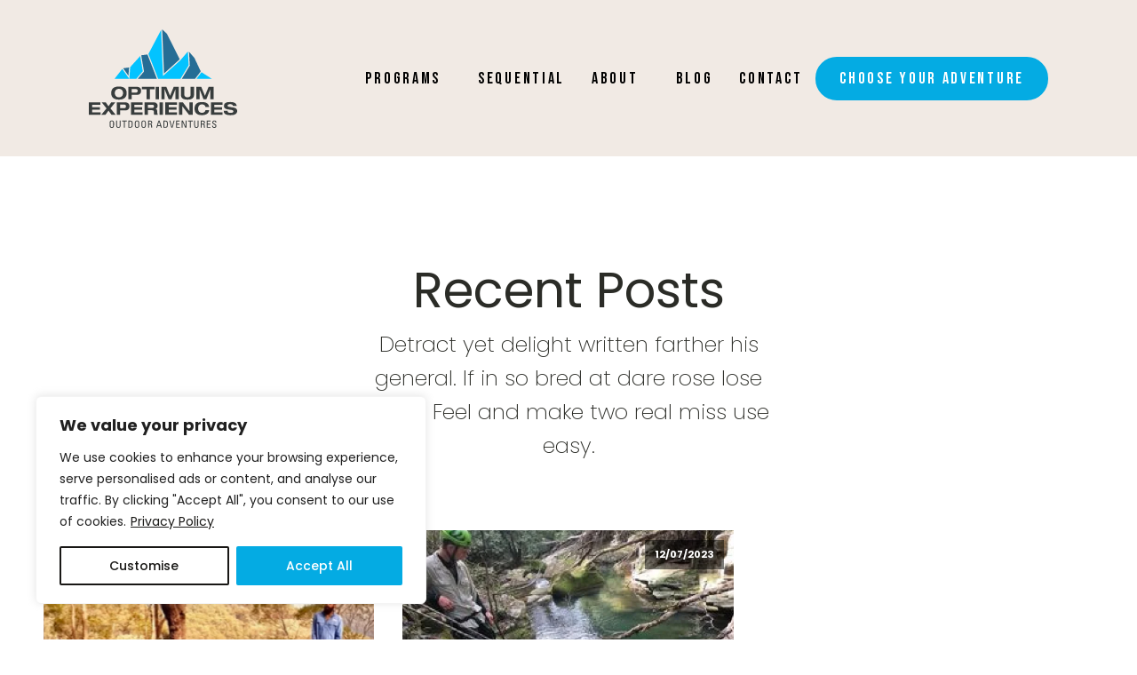

--- FILE ---
content_type: text/css; charset=UTF-8
request_url: https://optimumexperiences.com.au/wp-content/uploads/oxygen/css/12.css?cache=1711341044&ver=6.7.1
body_size: 1195
content:
#section-20-225 > .ct-section-inner-wrap{max-width:100%;padding-top:105px;padding-right:100px;padding-bottom:140px;padding-left:100px}#section-20-225{-webkit-font-smoothing:antialiased;-moz-osx-font-smoothing:grayscale;background-color:#181715}@media (max-width:1255px){#section-20-225 > .ct-section-inner-wrap{padding-top:100px;padding-bottom:100px}}@media (max-width:991px){#section-20-225 > .ct-section-inner-wrap{padding-top:60px;padding-bottom:60px}}@media (max-width:767px){#section-20-225 > .ct-section-inner-wrap{padding-top:60px}}#div_block-16-225{flex-direction:row;display:flex;align-items:center;border-top-width:0px;border-top-style:solid;border-top-color:#dddddd}#div_block-59-12{width:100%;padding-bottom:85px;border-bottom-color:#f1eae4;border-bottom-width:2px;border-bottom-style:solid;text-align:left;flex-direction:row;display:flex;align-items:center}#div_block-61-12{width:100%;padding-top:75px;padding-bottom:94px;border-bottom-color:#f1eae4;border-bottom-width:2px;border-bottom-style:solid}#div_block-64-12{width:100%;flex-direction:row;display:flex;justify-content:space-between}#div_block-65-12{width:310px;padding-right:100px}#div_block-73-12{width:190px}#div_block-81-12{width:180px}#div_block-89-12{width:100%;text-align:left;flex-direction:row;display:flex;align-items:center;margin-bottom:18px}#div_block-93-12{width:100%;text-align:left;flex-direction:row;display:flex;align-items:center}#div_block-96-12{width:100%;padding-top:40px;flex-direction:row;display:flex;justify-content:space-between}#div_block-101-12{width:100%;text-align:left;flex-direction:row;display:flex}#div_block-103-12{width:50%;padding-right:20px}#div_block-102-12{width:50%;padding-left:20px}@media (max-width:1255px){#div_block-16-225{border-top-style:solid}}@media (max-width:1255px){#div_block-59-12{padding-bottom:50px}}@media (max-width:1255px){#div_block-61-12{padding-top:50px;padding-bottom:50px}}@media (max-width:991px){#div_block-16-225{display:flex;align-items:center;flex-direction:row-reverse}}@media (max-width:991px){#div_block-64-12{text-align:justify;flex-direction:column;display:flex}}@media (max-width:991px){#div_block-65-12{padding-right:0px;width:100%;padding-bottom:30px}}@media (max-width:991px){#div_block-73-12{width:100%;padding-bottom:30px}}@media (max-width:991px){#div_block-81-12{width:100%}}@media (max-width:991px){#div_block-96-12{text-align:justify;flex-direction:column;display:flex}}@media (max-width:767px){#div_block-16-225{display:flex}}@media (max-width:767px){#div_block-59-12{padding-bottom:40px}}@media (max-width:767px){#div_block-89-12{margin-bottom:10px}}@media (max-width:767px){#div_block-101-12{flex-direction:column;display:flex}}@media (max-width:767px){#div_block-103-12{width:100%;padding-right:0px;padding-bottom:30px}}@media (max-width:767px){#div_block-102-12{width:100%;padding-left:0px}}@media (max-width:479px){#div_block-16-225{flex-direction:row-reverse;display:flex;align-items:center;text-align:center}}#headline-63-12{font-family:'Space Grotesk';color:#f1eae4;font-weight:500;line-height:1.1;letter-spacing:-0.5px;margin-bottom:55px;font-size:48px}#headline-68-12{margin-bottom:16px}#headline-97-12{font-family:'Bebas Neue';color:#faf3ec;font-size:20px;font-weight:400;letter-spacing:3px;line-height:1.5;text-transform:uppercase;width:100%;margin-bottom:30px}@media (max-width:1255px){#headline-63-12{font-size:40px}}@media (max-width:991px){#headline-63-12{font-size:30px}}@media (max-width:991px){#headline-97-12{width:100%;margin-bottom:20px}}@media (max-width:767px){#headline-63-12{font-size:26px;margin-bottom:40px}}@media (max-width:479px){#headline-63-12{font-size:24px}}#text_block-67-12{font-family:'Space Grotesk';font-size:16px;color:#e7dad0;font-weight:400;line-height:1.25;margin-bottom:25px}#text_block-70-12{font-family:'Space Grotesk';font-size:16px;color:#e7dad0;font-weight:400;line-height:1.25}#text_block-98-12{font-family:'Space Grotesk';color:#e7dad0;font-size:16px;font-weight:400;line-height:1.25}#text_block-107-12{font-family:'Space Grotesk';color:#e7dad0;font-size:16px;font-weight:400;line-height:1.25}@media (max-width:1255px){#text_block-98-12{padding-top:0px;padding-right:0px}}@media (max-width:1255px){#text_block-107-12{padding-top:0px;padding-right:0px}}@media (max-width:991px){#text_block-98-12{width:100%;text-align:left}}@media (max-width:991px){#text_block-107-12{width:100%;text-align:left}}#link_text-18-225{border-top-style:solid;border-right-style:solid;border-bottom-style:solid;border-left-style:solid;border-top-width:2px;border-top-color:#04abe3;border-right-color:#04abe3;border-bottom-color:#04abe3;border-left-color:#04abe3;border-right-width:2px;border-bottom-width:2px;border-left-width:2px}#link_text-60-12{font-family:'Space Grotesk';color:#e7dad0;font-size:90px;font-weight:500;line-height:1;letter-spacing:-0.9px}#link_text-60-12:hover{color:#03c3ff}#link_text-100-12{font-family:'Space Grotesk';color:#e7dad0;font-size:90px;font-weight:500;line-height:1;letter-spacing:-0.9px}#link_text-100-12:hover{color:#03c3ff}#link_text-72-12{color:#03c3ff;font-size:16px;font-weight:400;font-family:'Space Grotesk';line-height:1.25;letter-spacing:0px}@media (max-width:1255px){#link_text-60-12{font-size:60px}}@media (max-width:1255px){#link_text-100-12{font-size:60px}}@media (max-width:991px){#link_text-60-12{font-size:45px}}@media (max-width:991px){#link_text-100-12{font-size:45px}}@media (max-width:767px){#link_text-18-225{margin-bottom:0px}}@media (max-width:767px){#link_text-60-12{font-size:35px}}@media (max-width:767px){#link_text-100-12{font-size:35px}}@media (max-width:479px){#link_text-18-225{margin-bottom:0px}}@media (max-width:767px){#link-12-225{margin-top:0px;margin-bottom:0px}}#image-62-12{margin-left:55px}#image-92-12{margin-left:14px}#image-95-12{margin-left:14px}@media (max-width:991px){#image-13-225{height:100px}}@media (max-width:991px){#image-62-12{margin-left:30px;width:60px}}@media (max-width:767px){#image-13-225{height:70px}}@media (max-width:479px){#image-62-12{margin-left:20px}}#_nav_menu-17-225 .oxy-nav-menu-hamburger-line{background-color:#000000}@media (max-width:991px){#_nav_menu-17-225 .oxy-nav-menu-list{display:none}#_nav_menu-17-225 .oxy-menu-toggle{display:initial}#_nav_menu-17-225.oxy-nav-menu.oxy-nav-menu-open .oxy-nav-menu-list{display:initial}}#_nav_menu-17-225.oxy-nav-menu.oxy-nav-menu-open{background-color:#f1eae4;margin-top:0 !important;margin-right:0 !important;margin-left:0 !important;margin-bottom:0 !important}#_nav_menu-17-225.oxy-nav-menu.oxy-nav-menu-open .menu-item a{color:#000000;padding-top:12px;padding-bottom:12px;padding-left:0px;padding-right:0px}#_nav_menu-17-225.oxy-nav-menu.oxy-nav-menu-open .menu-item a:hover{color:#04abe3}#_nav_menu-17-225 .oxy-nav-menu-hamburger-wrap{width:24px;height:24px}#_nav_menu-17-225 .oxy-nav-menu-hamburger{width:24px;height:19px}#_nav_menu-17-225 .oxy-nav-menu-hamburger-line{height:3px;background-color:#000}#_nav_menu-17-225 .oxy-nav-menu-hamburger-wrap:hover .oxy-nav-menu-hamburger-line{background-color:#04abe3}#_nav_menu-17-225.oxy-nav-menu-open .oxy-nav-menu-hamburger .oxy-nav-menu-hamburger-line:first-child{top:8px}#_nav_menu-17-225.oxy-nav-menu-open .oxy-nav-menu-hamburger .oxy-nav-menu-hamburger-line:last-child{top:-8px}#_nav_menu-17-225{margin-right:0px;font-family:'Bebas Neue';letter-spacing:2.7px}#_nav_menu-17-225 .menu-item a{font-size:18px;font-weight:400;letter-spacing:2.7px;text-transform:uppercase;padding-top:0px;padding-bottom:0px;padding-left:0px;padding-right:0px;color:#000000;margin-left:15px;margin-right:15px}#_nav_menu-17-225 .current-menu-item a{padding-bottom:0px;border-bottom-width:0px;color:#04abe3}#_nav_menu-17-225.oxy-nav-menu:not(.oxy-nav-menu-open) .sub-menu{background-color:#f1eae4}#_nav_menu-17-225.oxy-nav-menu:not(.oxy-nav-menu-open) .menu-item a{justify-content:flex-start}#_nav_menu-17-225.oxy-nav-menu:not(.oxy-nav-menu-open) .sub-menu .menu-item a{border:0;padding-top:0px;padding-bottom:0px;padding-top:8px;padding-bottom:8px;color:#000000;padding-left:15px;padding-right:15px}#_nav_menu-17-225.oxy-nav-menu:not(.oxy-nav-menu-open) .oxy-nav-menu-list .sub-menu .menu-item a:hover{padding-top:8px;padding-bottom:8px;padding-left:15px;padding-right:15px}#_nav_menu-17-225 .menu-item:focus-within a,#_nav_menu-17-225 .menu-item:hover a{padding-bottom:0px;border-bottom-width:0px;color:#04abe3}#_nav_menu-17-225.oxy-nav-menu:not(.oxy-nav-menu-open) .menu-item a:hover{justify-content:flex-start}#_nav_menu-17-225.oxy-nav-menu:not(.oxy-nav-menu-open) .sub-menu .menu-item a:hover{border:0;padding-top:0px;padding-bottom:0px;color:#04abe3}@media (max-width:1255px){#_nav_menu-17-225{padding-top:0px;padding-left:0px;padding-right:0px;padding-bottom:0px}#_nav_menu-17-225.oxy-nav-menu:not(.oxy-nav-menu-open) .sub-menu .menu-item a{border:0}}@media (max-width:991px){#_nav_menu-17-225{margin-left:20px}#_nav_menu-17-225.oxy-nav-menu:not(.oxy-nav-menu-open) .sub-menu .menu-item a{border:0}}@media (max-width:767px){#_nav_menu-17-225{margin-right:0px}#_nav_menu-17-225.oxy-nav-menu:not(.oxy-nav-menu-open) .sub-menu .menu-item a{border:0}}@media (max-width:479px){#_nav_menu-17-225{margin-left:10px}#_nav_menu-17-225.oxy-nav-menu:not(.oxy-nav-menu-open) .sub-menu .menu-item a{border:0}}#_header-2-225 .oxy-nav-menu-open,#_header-2-225 .oxy-nav-menu:not(.oxy-nav-menu-open) .sub-menu{background-color:#f1eae4}#_header-2-225 .oxy-header-container{max-width:100%}@media (min-width:1256px){#_header-2-225.oxy-header-wrapper.oxy-header.oxy-sticky-header.oxy-sticky-header-active{position:fixed;top:0;left:0;right:0;z-index:999;box-shadow:0px 0px 10px rgba(0,0,0,0.3);}#_header-2-225.oxy-header.oxy-sticky-header-active .oxygen-hide-in-sticky{display:none}#_header-2-225.oxy-header.oxy-header .oxygen-show-in-sticky-only{display:none}}#_header-2-225{padding-top:33px;padding-bottom:32px;background-color:#f1eae4;padding-right:80px;padding-left:80px}@media (max-width:1255px){#_header-2-225{padding-left:0px;padding-right:0px}}@media (max-width:767px){#_header-2-225{padding-top:20px;padding-bottom:20px}}.oxy-header.oxy-sticky-header-active > #_header_row-10-225.oxygen-show-in-sticky-only{display:block}#_header_row-10-225{border-bottom-width:0px;border-bottom-style:solid;border-bottom-color:#dddddd;border-top-width:0px;border-right-width:0px;border-left-width:0px}@media (max-width:991px){.oxy-header.oxy-sticky-header-active > #_header_row-10-225.oxygen-show-in-sticky-only{display:block}#_header_row-10-225{padding-left:0px;padding-right:0px;margin-left:0px;margin-right:0px}}div.ct-section-inner-wrap,div.oxy-header-container{max-width:1255px}

--- FILE ---
content_type: text/css; charset=UTF-8
request_url: https://optimumexperiences.com.au/wp-content/uploads/oxygen/css/universal.css?cache=1747292589&ver=6.7.1
body_size: 10371
content:
.ct-section {
width:100%;
background-size:cover;
background-repeat:repeat;
}
.ct-section>.ct-section-inner-wrap {
display:flex;
flex-direction:column;
align-items:flex-start;
}
.ct-div-block {
display:flex;
flex-wrap:nowrap;
flex-direction:column;
align-items:flex-start;
}
.ct-new-columns {
display:flex;
width:100%;
flex-direction:row;
align-items:stretch;
justify-content:center;
flex-wrap:wrap;
}
.ct-link-text {
display:inline-block;
}
.ct-link {
display:flex;
flex-wrap:wrap;
text-align:center;
text-decoration:none;
flex-direction:column;
align-items:center;
justify-content:center;
}
.ct-link-button {
display:inline-block;
text-align:center;
text-decoration:none;
}
.ct-link-button {
background-color: #1e73be;
border: 1px solid #1e73be;
color: #ffffff;
padding: 10px 16px;
}
.ct-image {
max-width:100%;
}
.ct-fancy-icon>svg {
width:55px;height:55px;}
.ct-inner-content {
width:100%;
}
.ct-slide {
display:flex;
flex-wrap:wrap;
text-align:center;
flex-direction:column;
align-items:center;
justify-content:center;
}
.ct-nestable-shortcode {
display:flex;
flex-wrap:nowrap;
flex-direction:column;
align-items:flex-start;
}
.oxy-comments {
width:100%;
text-align:left;
}
.oxy-comment-form {
width:100%;
}
.oxy-login-form {
width:100%;
}
.oxy-search-form {
width:100%;
}
.oxy-tabs-contents {
display:flex;
width:100%;
flex-wrap:nowrap;
flex-direction:column;
align-items:flex-start;
}
.oxy-tab {
display:flex;
flex-wrap:nowrap;
flex-direction:column;
align-items:flex-start;
}
.oxy-tab-content {
display:flex;
width:100%;
flex-wrap:nowrap;
flex-direction:column;
align-items:flex-start;
}
.oxy-testimonial {
width:100%;
}
.oxy-icon-box {
width:100%;
}
.oxy-pricing-box {
width:100%;
}
.oxy-posts-grid {
width:100%;
}
.oxy-gallery {
width:100%;
}
.ct-slider {
width:100%;
}
.oxy-tabs {
display:flex;
flex-wrap:nowrap;
flex-direction:row;
align-items:stretch;
}
.ct-modal {
flex-direction:column;
align-items:flex-start;
}
.ct-span {
display:inline-block;
text-decoration:inherit;
}
.ct-widget {
width:100%;
}
.oxy-dynamic-list {
width:100%;
}
@media screen and (-ms-high-contrast: active), (-ms-high-contrast: none) {
			.ct-div-block,
			.oxy-post-content,
			.ct-text-block,
			.ct-headline,
			.oxy-rich-text,
			.ct-link-text { max-width: 100%; }
			img { flex-shrink: 0; }
			body * { min-height: 1px; }
		}            .oxy-testimonial {
                flex-direction: row;
                align-items: center;
            }
                        .oxy-testimonial .oxy-testimonial-photo-wrap {
                order: 1;
            }
            
                        .oxy-testimonial .oxy-testimonial-photo {
                width: 125px;                height: 125px;                margin-right: 20px;
            }
            
                        .oxy-testimonial .oxy-testimonial-photo-wrap, 
            .oxy-testimonial .oxy-testimonial-author-wrap, 
            .oxy-testimonial .oxy-testimonial-content-wrap {
                align-items: flex-start;                text-align: left;            }
            
                                                            .oxy-testimonial .oxy-testimonial-text {
                margin-bottom:8px;font-size: 21px;
line-height: 1.4;
-webkit-font-smoothing: subpixel-antialiased;
            }
            
                                    .oxy-testimonial .oxy-testimonial-author {
                font-size: 18px;
-webkit-font-smoothing: subpixel-antialiased;
            }
                            

                                                .oxy-testimonial .oxy-testimonial-author-info {
                font-size: 12px;
-webkit-font-smoothing: subpixel-antialiased;
            }
            
             
            
                        .oxy-icon-box {
                text-align: left;                flex-direction: column;            }
            
                        .oxy-icon-box .oxy-icon-box-icon {
                margin-bottom: 12px;
                align-self: flex-start;            }
            
                                                                        .oxy-icon-box .oxy-icon-box-heading {
                font-size: 21px;
margin-bottom: 12px;            }
            
                                                                                    .oxy-icon-box .oxy-icon-box-text {
                font-size: 16px;
margin-bottom: 12px;align-self: flex-start;            }
            
                        .oxy-icon-box .oxy-icon-box-link {
                margin-top: 20px;                            }
            
            
            /* GLOBALS */

                                                            .oxy-pricing-box .oxy-pricing-box-section {
                padding-top: 20px;
padding-left: 20px;
padding-right: 20px;
padding-bottom: 20px;
text-align: center;            }
                        
                        .oxy-pricing-box .oxy-pricing-box-section.oxy-pricing-box-price {
                justify-content: center;            }
            
            /* IMAGE */
                                                                                    .oxy-pricing-box .oxy-pricing-box-section.oxy-pricing-box-graphic {
                justify-content: center;            }
            
            /* TITLE */
                                                            
                                    .oxy-pricing-box .oxy-pricing-box-title-title {
                font-size: 48px;
            }
            
                                    .oxy-pricing-box .oxy-pricing-box-title-subtitle {
                font-size: 24px;
            }
            

            /* PRICE */
                                                .oxy-pricing-box .oxy-pricing-box-section.oxy-pricing-box-price {
                                                flex-direction: row;                                            }
            
                                    .oxy-pricing-box .oxy-pricing-box-currency {
                font-size: 28px;
            }
            
                                    .oxy-pricing-box .oxy-pricing-box-amount-main {
                font-size: 80px;
line-height: 0.7;
            }
            
                                    .oxy-pricing-box .oxy-pricing-box-amount-decimal {
                font-size: 13px;
            }
                        
                                    .oxy-pricing-box .oxy-pricing-box-term {
                font-size: 16px;
            }
            
                                    .oxy-pricing-box .oxy-pricing-box-sale-price {
                font-size: 12px;
color: rgba(0,0,0,0.5);
                margin-bottom: 20px;            }
            
            /* CONTENT */

                                                                        .oxy-pricing-box .oxy-pricing-box-section.oxy-pricing-box-content {
                font-size: 16px;
color: rgba(0,0,0,0.5);
            }
            
            /* CTA */

                                                                        .oxy-pricing-box .oxy-pricing-box-section.oxy-pricing-box-cta {
                justify-content: center;            }
            
        
                                .oxy-progress-bar .oxy-progress-bar-background {
            background-color: #000000;            background-image: linear-gradient(-45deg,rgba(255,255,255,.12) 25%,transparent 25%,transparent 50%,rgba(255,255,255,.12) 50%,rgba(255,255,255,.12) 75%,transparent 75%,transparent);            animation: none 0s paused;        }
                
                .oxy-progress-bar .oxy-progress-bar-progress-wrap {
            width: 85%;        }
        
                                                        .oxy-progress-bar .oxy-progress-bar-progress {
            background-color: #66aaff;padding: 40px;animation: none 0s paused, none 0s paused;            background-image: linear-gradient(-45deg,rgba(255,255,255,.12) 25%,transparent 25%,transparent 50%,rgba(255,255,255,.12) 50%,rgba(255,255,255,.12) 75%,transparent 75%,transparent);        
        }
                
                        .oxy-progress-bar .oxy-progress-bar-overlay-text {
            font-size: 30px;
font-weight: 900;
-webkit-font-smoothing: subpixel-antialiased;
        }
        
                        .oxy-progress-bar .oxy-progress-bar-overlay-percent {
            font-size: 12px;
        }
        
        .ct-slider .unslider-nav ol li {border-color: #ffffff; }.ct-slider .unslider-nav ol li.unslider-active {background-color: #ffffff; }.ct-slider .ct-slide {
				padding: 0px;			}
		
                        .oxy-superbox .oxy-superbox-secondary, 
            .oxy-superbox .oxy-superbox-primary {
                transition-duration: 0.5s;            }
            
            
            
            
            
        
        
        
        
            .oxy-shape-divider {
                width: 0px;
                height: 0px;
                
            }
            
            .oxy_shape_divider svg {
                width: 100%;
            }
            .oxy-pro-menu .oxy-pro-menu-container:not(.oxy-pro-menu-open-container):not(.oxy-pro-menu-off-canvas-container) .sub-menu{
box-shadow:px px px px ;}

.oxy-pro-menu .oxy-pro-menu-show-dropdown .oxy-pro-menu-list .menu-item-has-children > a svg{
transition-duration:0.4s;
}

.oxy-pro-menu .oxy-pro-menu-show-dropdown .oxy-pro-menu-list .menu-item-has-children > a div{
margin-left:0px;
}

.oxy-pro-menu .oxy-pro-menu-mobile-open-icon svg{
width:30px;
height:30px;
}

.oxy-pro-menu .oxy-pro-menu-mobile-open-icon{
padding-top:15px;
padding-right:15px;
padding-bottom:15px;
padding-left:15px;
}

.oxy-pro-menu .oxy-pro-menu-mobile-open-icon, .oxy-pro-menu .oxy-pro-menu-mobile-open-icon svg{
transition-duration:0.4s;
}

.oxy-pro-menu .oxy-pro-menu-mobile-close-icon{
top:20px;
left:20px;
}

.oxy-pro-menu .oxy-pro-menu-mobile-close-icon svg{
width:24px;
height:24px;
}

.oxy-pro-menu .oxy-pro-menu-mobile-close-icon, .oxy-pro-menu .oxy-pro-menu-mobile-close-icon svg{
transition-duration:0.4s;
}

.oxy-pro-menu .oxy-pro-menu-container.oxy-pro-menu-off-canvas-container, .oxy-pro-menu .oxy-pro-menu-container.oxy-pro-menu-open-container{
background-color:#ffffff;
}

.oxy-pro-menu .oxy-pro-menu-off-canvas-container, .oxy-pro-menu .oxy-pro-menu-open-container{
background-image:url();
}

.oxy-pro-menu .oxy-pro-menu-off-canvas-container .oxy-pro-menu-list .menu-item-has-children > a svg, .oxy-pro-menu .oxy-pro-menu-open-container .oxy-pro-menu-list .menu-item-has-children > a svg{
font-size:24px;
}

.oxy-pro-menu .oxy-pro-menu-dropdown-links-toggle.oxy-pro-menu-open-container .menu-item-has-children ul, .oxy-pro-menu .oxy-pro-menu-dropdown-links-toggle.oxy-pro-menu-off-canvas-container .menu-item-has-children ul{
background-color:rgba(0,0,0,0.2);
border-top-style:solid;
}

.oxy-pro-menu .oxy-pro-menu-container:not(.oxy-pro-menu-open-container):not(.oxy-pro-menu-off-canvas-container) .oxy-pro-menu-list{
                    flex-direction: row;
               }
.oxy-pro-menu .oxy-pro-menu-container .menu-item a{
                    text-align: left;
                    justify-content: flex-start;
                }
.oxy-pro-menu .oxy-pro-menu-container.oxy-pro-menu-open-container .menu-item, .oxy-pro-menu .oxy-pro-menu-container.oxy-pro-menu-off-canvas-container .menu-item{
                    align-items: flex-start;
                }

            .oxy-pro-menu .oxy-pro-menu-off-canvas-container{
                    top: 0;
                    bottom: 0;
                    right: auto;
                    left: 0;
               }
.oxy-pro-menu .oxy-pro-menu-container.oxy-pro-menu-open-container .oxy-pro-menu-list .menu-item a, .oxy-pro-menu .oxy-pro-menu-container.oxy-pro-menu-off-canvas-container .oxy-pro-menu-list .menu-item a{
                    text-align: left;
                    justify-content: flex-start;
                }

            .oxy-site-navigation {
--oxynav-brand-color:#4831B0;
--oxynav-neutral-color:#FFFFFF;
--oxynav-activehover-color:#EFEDF4;
--oxynav-background-color:#4831B0;
--oxynav-border-radius:0px;
--oxynav-other-spacing:8px;
--oxynav-transition-duration:0.3s;
--oxynav-transition-timing-function:cubic-bezier(.84,.05,.31,.93);
}

.oxy-site-navigation .oxy-site-navigation__mobile-close-wrapper{
text-align:left;
}

.oxy-site-navigation > ul{ left: 0; }
.oxy-site-navigation {
                        --oxynav-animation-name: none; 
                    }

                .oxy-site-navigation > ul:not(.open) > li[data-cta='true']:nth-last-child(1){ 
                    background-color: var(--oxynav-brand-color);
                    transition: var(--oxynav-transition-duration);
                    margin-left: var(--oxynav-other-spacing);
                    border: none;
                }
.oxy-site-navigation > ul:not(.open) > li[data-cta='true']:nth-last-child(2){ 
                    background: transparent;
                    border: 1px solid currentColor;
                    transition: var(--oxynav-transition-duration);
                    margin-left: var(--oxynav-other-spacing);
                }
.oxy-site-navigation > ul:not(.open) > li[data-cta='true']:nth-last-child(2):not(:hover) > img{
                    filter: invert(0) !important;
                }
.oxy-site-navigation > ul:not(.open) > li[data-cta='true']:hover{
                    background-color: var(--oxynav-activehover-color);
                }
.oxy-site-navigation > ul:not(.open) > li[data-cta='true']:nth-last-child(1) > a{
                    color: var(--oxynav-neutral-color);
                }
.oxy-site-navigation > ul:not(.open) > li[data-cta='true']:nth-last-child(2) > a{
                    color: var(--oxynav-brand-color);
                }
.oxy-site-navigation > ul:not(.open) > li[data-cta='true']:hover > a{
                    color: var(--oxynav-brand-color);
                }
.oxy-site-navigation > ul:not(.open) > li[data-cta='true']:nth-last-child(1) > a::after{
                    color: var(--oxynav-neutral-color);   
                }
.oxy-site-navigation > ul:not(.open) > li[data-cta='true']:nth-last-child(2) > a::after{
                    color: var(--oxynav-brand-color);   
                }
.oxy-site-navigation > ul:not(.open) > li[data-cta='true']:hover > a::after{
                    color: var(--oxynav-brand-color);   
                }
.oxy-site-navigation > ul:not(.open) > li[data-cta='true'] > ul{
                    display: none;
                }
.oxy-site-navigation > ul:not(.open) > li[data-cta='true'] > button, .oxy-site-navigation > ul:not(.open) > li[data-cta='true'] > ul{
                    display: none;
                }

                .ct-section-inner-wrap, .oxy-header-container{
  max-width: 1120px;
}
body {font-family: 'Poppins';}body {line-height: 1.6;font-size: 16px;font-weight: 400;color: #2b2c28;}.oxy-nav-menu-hamburger-line {background-color: #2b2c28;}h1, h2, h3, h4, h5, h6 {font-family: 'Poppins';font-size: 64px;}h2, h3, h4, h5, h6{font-size: 48px;}h3, h4, h5, h6{font-size: 36px;}a {color: #04abe3;text-decoration: none;}a:hover {color: #6799b2;text-decoration: none;}.ct-link-text {text-decoration: ;}.ct-link {text-decoration: ;}.ct-link-button {border-radius: 3px;}.ct-section-inner-wrap {
padding-top: 75px;
padding-right: 20px;
padding-bottom: 75px;
padding-left: 20px;
}.ct-new-columns > .ct-div-block {
padding-top: 20px;
padding-right: 20px;
padding-bottom: 20px;
padding-left: 20px;
}.oxy-header-container {
padding-right: 20px;
padding-left: 20px;
}@media (max-width: 992px) {
				.ct-columns-inner-wrap {
					display: block !important;
				}
				.ct-columns-inner-wrap:after {
					display: table;
					clear: both;
					content: "";
				}
				.ct-column {
					width: 100% !important;
					margin: 0 !important;
				}
				.ct-columns-inner-wrap {
					margin: 0 !important;
				}
			}
.atomic-primary-heading {
 color:#2b2c27;
 font-size:64px;
 font-weight:400;
 line-height:1.1;
 margin-top:0px;
 -webkit-font-smoothing:antialiased;
-moz-osx-font-smoothing:grayscale;}
@media (max-width: 767px) {
.atomic-primary-heading {
 font-size:56px;
}
}

@media (max-width: 479px) {
.atomic-primary-heading {
 font-size:44px;
}
}

.atomic-other-single-content {
 -webkit-font-smoothing:antialiased;
-moz-osx-font-smoothing:grayscale;}
.oxy-stock-content-styles {
}
.atomic-secondary-heading {
 color:#2b2c27;
 font-weight:400;
 font-size:56px;
 line-height:1.1;
 -webkit-font-smoothing:antialiased;
-moz-osx-font-smoothing:grayscale;}
@media (max-width: 1120px) {
.atomic-secondary-heading {
 font-size:52px;
}
}

@media (max-width: 767px) {
.atomic-secondary-heading {
 font-size:44px;
}
}

@media (max-width: 479px) {
.atomic-secondary-heading {
 font-size:40px;
}
}

.atomic-subheading {
 font-family:Poppins;
 color:#2b2c27;
 font-size:24px;
 line-height:1.6;
 font-weight:200;
 max-width:480px;
 -webkit-font-smoothing:antialiased;
-moz-osx-font-smoothing:grayscale;}
@media (max-width: 767px) {
.atomic-subheading {
 font-size:20px;
}
}

@media (max-width: 479px) {
.atomic-subheading {
 font-size:18px;
}
}

.atomic-simple-article-content {
 -webkit-font-smoothing:antialiased;
-moz-osx-font-smoothing:grayscale;}
.atomic-header-7-text {
 color:#3b3c38;
 font-size:14px;
 font-weight:400;
 line-height:1.4;
 text-align:right;
 -webkit-font-smoothing:antialiased;
-moz-osx-font-smoothing:grayscale;}
@media (max-width: 991px) {
.atomic-header-7-text {
 margin-top:12px;
}
}

.atomic-logo:hover{
 opacity:1;
}
.atomic-logo {
 opacity:0.8;
 transition-duration:0.5s;
 transition-timing-function:ease;
 transition-property:all;
}
.atomic-medium-button:hover{
 border-top-color:#04abe3;
 border-right-color:#04abe3;
 border-bottom-color:#04abe3;
 border-left-color:#04abe3;
 background-color:rgba(255,255,255,0);
 color:#04abe3;
 border-top-width:2px;
 border-right-width:2px;
 border-bottom-width:2px;
 border-left-width:2px;
 border-top-style:solid;
 border-right-style:solid;
 border-bottom-style:solid;
 border-left-style:solid;
}
.atomic-medium-button {
background-color :#1e73be;
border: 1px solid #1e73be;
color: #ffffff;
}.atomic-medium-button {
 font-family:'Bebas Neue';
 font-size:18px;
 font-weight:400;
 line-height:1.2;
 padding-top:12px;
 padding-right:25px;
 padding-left:25px;
 padding-bottom:12px;
 letter-spacing:2.7px;
 text-align:center;
 transition-duration:0.5s;
 transition-timing-function:ease;
 transition-property:all;
 border-top-color:#04abe3;
 border-right-color:#04abe3;
 border-bottom-color:#04abe3;
 border-left-color:#04abe3;
 color:#ffffff;
 border-radius:200px;
 border-top-width:2px;
 border-right-width:2px;
 border-bottom-width:2px;
 border-left-width:2px;
 border-top-style:solid;
 border-right-style:solid;
 border-bottom-style:solid;
 border-left-style:solid;
 background-color:#04abe3;
}
@media (max-width: 767px) {
.atomic-medium-button {
 font-size:16px;
 letter-spacing:1px;
 padding-top:10px;
 padding-bottom:10px;
 padding-right:15px;
 padding-left:15px;
}
}

@media (max-width: 479px) {
.atomic-medium-button {
 font-size:14px;
 padding-right:10px;
 padding-left:10px;
}
}

.atomic-tritary-heading {
 color:#2b2c27;
 font-size:36px;
 font-weight:400;
 line-height:1.2;
 -webkit-font-smoothing:antialiased;
-moz-osx-font-smoothing:grayscale;}
@media (max-width: 767px) {
.atomic-tritary-heading {
 font-size:30px;
}
}

.atomic-footer-7-title {
 color:#ffffff;
 font-size:20px;
 font-weight:500;
 text-align:left;
 line-height:1.1;
 letter-spacing:0.15em;
 margin-bottom:12px;
 margin-top:8px;
 -webkit-font-smoothing:antialiased;
-moz-osx-font-smoothing:grayscale;}
.atomic-footer-7-link:hover{
 color:#ffffff;
}
.atomic-footer-7-link {
 color:rgba(255,255,255,0.75);
 font-size:14px;
 font-weight:400;
 line-height:1.1;
 letter-spacing:1px;
 margin-top:12px;
 margin-bottom:12px;
 transition-duration:0.5s;
 transition-timing-function:ease;
 transition-property:all;
 -webkit-font-smoothing:antialiased;
-moz-osx-font-smoothing:grayscale;}
.atomic-footer-7-text {
 font-size:16px;
 font-weight:400;
 color:rgba(255,255,255,0.75);
 margin-bottom:18px;
 margin-right:18px;
 margin-top:18px;
 line-height:1.4;
 -webkit-font-smoothing:antialiased;
-moz-osx-font-smoothing:grayscale;}
.atomic-footer-7-small-link:hover{
 color:#ffffff;
}
.atomic-footer-7-small-link {
 color:rgba(255,255,255,0.5);
 font-size:12px;
 font-weight:400;
 line-height:1.6;
 text-align:right;
 margin-left:24px;
 transition-duration:0.5s;
 transition-timing-function:ease;
 transition-property:all;
 -webkit-font-smoothing:antialiased;
-moz-osx-font-smoothing:grayscale;}
.atomic-primary-button:hover{
 background-color:#6799b2;
 color:#ffffff;
}
.atomic-primary-button {
 font-family:Poppins;
 background-color:#04abe3;
 padding-top:20px;
 padding-bottom:20px;
 padding-left:48px;
 padding-right:48px;
 font-size:20px;
 color:#ffffff;
 font-weight:700;
 line-height:1.2;
 letter-spacing:.25em;
 text-align:center;
 -webkit-font-smoothing:antialiased;
-moz-osx-font-smoothing:grayscale; transition-duration:0.5s;
 transition-timing-function:ease;
 transition-property:all;
 text-transform:none;
 text-decoration:none;
 font-style:normal;
}
@media (max-width: 991px) {
.atomic-primary-button {
 padding-top:16px;
 padding-left:36px;
 padding-right:36px;
 padding-bottom:16px;
}
}

@media (max-width: 767px) {
.atomic-primary-button {
 font-size:18px;
}
}

@media (max-width: 479px) {
.atomic-primary-button {
 font-size:16px;
}
}

.atomic-small-text {
 font-family:Poppins;
 color:#898989;
 font-size:12px;
 font-weight:300;
 line-height:1.6;
 -webkit-font-smoothing:antialiased;
-moz-osx-font-smoothing:grayscale;}
.atomic-content-29-wrapper {
 width:100%;
 background-color:#ffffff;
 padding-top:40px;
 padding-left:40px;
 padding-right:40px;
 padding-bottom:40px;
 text-align:left;
 box-shadow:0px 12px 24px rgba(86,109,143,0.1);
}
.atomic-content-29-wrapper:not(.ct-section):not(.oxy-easy-posts),
.atomic-content-29-wrapper.oxy-easy-posts .oxy-posts,
.atomic-content-29-wrapper.ct-section .ct-section-inner-wrap{
display:flex;
flex-direction:column;
align-items:flex-start;
}
.atomic-content-29-icon {
color: #566d8f;}.atomic-content-29-icon 
>svg {width: 30px;height: 30px;}.atomic-content-29-icon {
 margin-bottom:12px;
}
.atomic-content-29-title {
 color:#566d8f;
 font-size:20px;
 font-weight:500;
 line-height:1.1;
 letter-spacing:.12em;
 text-align:left;
 margin-bottom:12px;
 -webkit-font-smoothing:antialiased;
-moz-osx-font-smoothing:grayscale;}
.atomic-content-29-text {
 color:#3b3c38;
 font-size:18px;
 font-weight:400;
 line-height:1.6;
 margin-bottom:32px;
 -webkit-font-smoothing:antialiased;
-moz-osx-font-smoothing:grayscale;}
.atomic-medium-button-outline:hover{
 color:#04abe3;
}
.atomic-medium-button-outline {
 color:#04abe3;
 border-top-width:2px;
 border-right-width:2px;
 border-bottom-width:2px;
 border-left-width:2px;
 border-top-style:solid;
 border-right-style:solid;
 border-bottom-style:solid;
 border-left-style:solid;
 padding-top:13px;
 padding-bottom:13px;
 padding-right:34px;
 padding-left:34px;
 font-size:16px;
 font-weight:600;
 text-align:center;
 line-height:1.2;
 letter-spacing:.2em;
 transition-duration:0.5s;
 transition-timing-function:ease;
 transition-property:all;
}
.atomic-hero-1-iconbox-icon {
color: #566d8f;}.atomic-hero-1-iconbox-icon 
>svg {width: 30px;height: 30px;}.atomic-hero-1-iconbox-icon {
 margin-bottom:12px;
}
.atomic-hero-1-iconbox-title {
 color:#566d8f;
 font-size:20px;
 font-weight:500;
 letter-spacing:.1em;
 line-height:1.2;
 margin-bottom:6px;
 -webkit-font-smoothing:antialiased;
-moz-osx-font-smoothing:grayscale;}
.atomic-hero-1-iconbox-text {
 font-size:16px;
 font-weight:400;
 line-height:1.4;
 color:#3b3c38;
 margin-bottom:48px;
 -webkit-font-smoothing:antialiased;
-moz-osx-font-smoothing:grayscale;}
.atomic-content-27-wrapper {
 box-shadow:0px 12px 24px rgba(86,109,143,0.1);
}
.atomic-content-27-checklist-wrapper {
 width:100%;
 margin-bottom:18px;
}
.atomic-content-27-checklist-wrapper:not(.ct-section):not(.oxy-easy-posts),
.atomic-content-27-checklist-wrapper.oxy-easy-posts .oxy-posts,
.atomic-content-27-checklist-wrapper.ct-section .ct-section-inner-wrap{
display:flex;
flex-direction:row;
flex-wrap:nowrap;
align-items:center;
}
.atomic-content-27-icon {
color: #04abe3;}.atomic-content-27-icon 
>svg {width: 24px;height: 24px;}.atomic-content-27-icon {
 color:#04abe3;
 margin-right:8px;
}
.atomic-content-27-text {
 color:#3b3c38;
 font-size:18px;
 font-weight:400;
 text-align:left;
 -webkit-font-smoothing:antialiased;
-moz-osx-font-smoothing:grayscale;}
.atomic-pricing-6-column:last-child{
 border-right-style:solid;
}
.atomic-pricing-6-column {
 text-align:center;
 border-top-style:solid;
 border-right-style:none;
 border-bottom-style:solid;
 border-left-style:solid;
 border-top-width:1px;
 border-right-width:1px;
 border-bottom-width:1px;
 border-left-width:1px;
 border-top-color:#dddddd;
 border-right-color:#dddddd;
 border-bottom-color:#dddddd;
 border-left-color:#dddddd;
}
.atomic-pricing-6-column:not(.ct-section):not(.oxy-easy-posts),
.atomic-pricing-6-column.oxy-easy-posts .oxy-posts,
.atomic-pricing-6-column.ct-section .ct-section-inner-wrap{
display:flex;
flex-direction:column;
align-items:center;
}
@media (max-width: 991px) {
.atomic-pricing-6-column {
 border-bottom-style:none;
}
}

.atomic-pricing-6-icon {
color: #566d8f;}.atomic-pricing-6-icon 
>svg {width: 42px;height: 42px;}.atomic-pricing-6-icon {
 margin-bottom:16px;
}
.atomic-pricing-6-title {
 color:#566d8f;
 font-size:20px;
 font-weight:500;
 line-height:1.1;
 letter-spacing:0.5px;
 margin-bottom:12px;
 -webkit-font-smoothing:antialiased;
-moz-osx-font-smoothing:grayscale;}
.atomic-pricing-6-cost {
 margin-top:0px;
 color:#04abe3;
 font-size:48px;
 font-weight:700;
 line-height:1.1;
 letter-spacing:0.5px;
}
.atomic-pricing-6-small-text {
 color:#898989;
 font-size:12px;
 font-weight:400;
 margin-bottom:24px;
 -webkit-font-smoothing:antialiased;
-moz-osx-font-smoothing:grayscale;}
.atomic-pricing-6-text {
 color:#898989;
 font-size:14px;
 font-weight:400;
 line-height:1.4;
 padding-top:12px;
 padding-bottom:12px;
 width:100%;
 border-top-style:solid;
 border-top-width:1px;
 border-top-color:#dddddd;
 margin-bottom:0px;
 -webkit-font-smoothing:antialiased;
-moz-osx-font-smoothing:grayscale;}
.atomic-outline-button:hover{
 background-color:transparent;
 color:#6799b2;
 border-top-color:#04abe3;
 border-right-color:#04abe3;
 border-bottom-color:#04abe3;
 border-left-color:#04abe3;
}
.atomic-outline-button {
background-color: transparent;
border: 1px solid #04abe3;
color: #04abe3;
padding: 9px 15px;
}.atomic-outline-button {
 font-family:Poppins;
 font-weight:700;
 border-top-style:solid;
 border-right-style:solid;
 border-bottom-style:solid;
 border-left-style:solid;
 text-align:center;
 line-height:1.2;
 border-top-width:3px;
 border-right-width:3px;
 border-bottom-width:3px;
 border-left-width:3px;
 border-top-color:#04abe3;
 border-right-color:#04abe3;
 border-bottom-color:#04abe3;
 border-left-color:#04abe3;
 padding-left:46px;
 padding-right:46px;
 padding-top:18px;
 padding-bottom:18px;
 color:#04abe3;
 background-color:transparent;
 font-size:20px;
 margin-right:2px;
 -webkit-font-smoothing:antialiased;
-moz-osx-font-smoothing:grayscale; letter-spacing:.25em;
 transition-duration:0.5s;
 transition-timing-function:ease;
 transition-property:all;
 text-transform:none;
 font-style:normal;
 text-decoration:none;
}
@media (max-width: 991px) {
.atomic-outline-button {
 padding-top:14px;
 padding-bottom:14px;
 padding-right:34px;
 padding-left:34px;
}
}

@media (max-width: 767px) {
.atomic-outline-button {
 font-size:18px;
}
}

@media (max-width: 479px) {
.atomic-outline-button {
 font-size:16px;
}
}

.atomic-iconblock-21-column {
}
.atomic-iconblock-21-title {
 color:#566d8f;
 font-size:20px;
 font-weight:500;
 line-height:1.2;
 margin-bottom:8px;
 letter-spacing:.12em;
 -webkit-font-smoothing:antialiased;
-moz-osx-font-smoothing:grayscale;}
.atomic-iconblock-21-text {
 margin-bottom:57px;
 font-size:18px;
 color:#2b2c27;
 line-height:1.6;
 -webkit-font-smoothing:antialiased;
-moz-osx-font-smoothing:grayscale;}
.atomic-testimonial-7-wrapper {
 background-color:#ffffff;
 width:100%;
 padding-left:40px;
 padding-right:40px;
 padding-bottom:40px;
 padding-top:40px;
 height:100%;
 box-shadow:0px 20px 40px rgba(0,0,0,0.1);
}
.atomic-testimonial-7-wrapper:not(.ct-section):not(.oxy-easy-posts),
.atomic-testimonial-7-wrapper.oxy-easy-posts .oxy-posts,
.atomic-testimonial-7-wrapper.ct-section .ct-section-inner-wrap{
display:flex;
flex-direction:row;
flex-wrap:wrap;
align-items:center;
}
.atomic-testimonial-7-text {
 font-size:18px;
 color:#3b3c38;
 font-weight:300;
 line-height:1.6;
 text-align:left;
 font-style:italic;
 margin-bottom:32px;
 -webkit-font-smoothing:antialiased;
-moz-osx-font-smoothing:grayscale;}
.atomic-testimonial-7-avatar {
 width:60px;
 border-radius:100%;
 margin-right:12px;
}
.atomic-testimonial-7-author {
 font-size:20px;
 font-weight:600;
 color:#566d8f;
 line-height:1.1;
 letter-spacing:.12em;
 -webkit-font-smoothing:antialiased;
-moz-osx-font-smoothing:grayscale;}
.atomic-iconblock-2-column {
 text-align:left;
}
.atomic-iconblock-2-column:not(.ct-section):not(.oxy-easy-posts),
.atomic-iconblock-2-column.oxy-easy-posts .oxy-posts,
.atomic-iconblock-2-column.ct-section .ct-section-inner-wrap{
display:flex;
flex-direction:column;
align-items:flex-start;
}
.atomic-iconblock-2-icon {
color: #566d8f;}.atomic-iconblock-2-icon 
>svg {width: 30px;height: 30px;}.atomic-iconblock-2-icon {
 margin-top:20px;
 margin-bottom:16px;
}
.atomic-iconblock-2-title {
 color:#566d8f;
 font-size:20px;
 font-weight:500;
 line-height:1.1;
 letter-spacing:.12em;
 margin-bottom:8px;
 -webkit-font-smoothing:antialiased;
-moz-osx-font-smoothing:grayscale;}
.atomic-iconblock-2-text {
 font-size:18px;
 color:#3b3c38;
 font-weight:400;
 margin-bottom:16px;
 line-height:1.6;
 -webkit-font-smoothing:antialiased;
-moz-osx-font-smoothing:grayscale;}
.atomic-iconbox-2-link:after{
 content:"\00bb";
 margin-left:6px;
}
.atomic-iconbox-2-link:hover{
 color:#566d8f;
 text-decoration:none;
}
.atomic-iconbox-2-link {
 color:#6799b2;
 font-size:16px;
 text-decoration:none;
 line-height:1.4;
 margin-bottom:20px;
 -webkit-font-smoothing:antialiased;
-moz-osx-font-smoothing:grayscale;}
.atomic-showcase-9-title {
 font-size:20px;
 color:#566d8f;
 font-weight:500;
 line-height:1.1;
 letter-spacing:.12em;
 margin-bottom:12px;
 -webkit-font-smoothing:antialiased;
-moz-osx-font-smoothing:grayscale;}
.atomic-showcase-9-text {
 font-size:18px;
 color:#3b3c38;
 font-weight:400;
 line-height:1.6;
 max-width:480px;
 margin-bottom:24px;
 -webkit-font-smoothing:antialiased;
-moz-osx-font-smoothing:grayscale;}
.atomic-showcase-9-wrapper {
 width:100%;
 background-color:#ffffff;
 padding-top:60px;
 padding-left:60px;
 padding-right:60px;
 padding-bottom:60px;
 text-align:left;
 box-shadow:0px 20px 40px rgba(0,0,0,0.1);
}
.atomic-showcase-9-wrapper:not(.ct-section):not(.oxy-easy-posts),
.atomic-showcase-9-wrapper.oxy-easy-posts .oxy-posts,
.atomic-showcase-9-wrapper.ct-section .ct-section-inner-wrap{
display:flex;
flex-direction:column;
align-items:flex-start;
}
@media (max-width: 991px) {
.atomic-showcase-9-wrapper {
 padding-top:40px;
 padding-left:40px;
 padding-right:40px;
 padding-bottom:40px;
}
}

.atomic-slider-6-image-column {
 text-align:center;
}
.atomic-slider-6-image-column:not(.ct-section):not(.oxy-easy-posts),
.atomic-slider-6-image-column.oxy-easy-posts .oxy-posts,
.atomic-slider-6-image-column.ct-section .ct-section-inner-wrap{
display:flex;
flex-direction:column;
align-items:center;
}
.atomic-slider-6-text-column {
 text-align:left;
}
.atomic-slider-6-text-column:not(.ct-section):not(.oxy-easy-posts),
.atomic-slider-6-text-column.oxy-easy-posts .oxy-posts,
.atomic-slider-6-text-column.ct-section .ct-section-inner-wrap{
display:flex;
flex-direction:column;
align-items:flex-start;
}
@media (max-width: 767px) {
.atomic-slider-6-text-column {
 text-align:center;
}
.atomic-slider-6-text-column:not(.ct-section):not(.oxy-easy-posts),
.atomic-slider-6-text-column.oxy-easy-posts .oxy-posts,
.atomic-slider-6-text-column.ct-section .ct-section-inner-wrap{
display:flex;
flex-direction:column;
align-items:center;
}
}

.atomic-slider-6-title {
 color:#566d8f;
 font-size:20px;
 font-weight:500;
 line-height:1.1;
 margin-bottom:8px;
 -webkit-font-smoothing:antialiased;
-moz-osx-font-smoothing:grayscale; letter-spacing:.12em;
}
.atomic-slider-6-text {
 color:#3b3c38;
 font-size:18px;
 font-weight:400;
 line-height:1.4;
 margin-bottom:24px;
 -webkit-font-smoothing:antialiased;
-moz-osx-font-smoothing:grayscale;}
.atomic-pricing-4-icon {
color: #566d8f;}.atomic-pricing-4-icon 
>svg {width: 30px;height: 30px;}.atomic-pricing-4-icon {
 margin-bottom:16px;
}
.atomic-pricing-4-title {
 color:#566d8f;
 font-size:20px;
 font-weight:500;
 line-height:1.1;
 letter-spacing:.12em;
 margin-bottom:8px;
 -webkit-font-smoothing:antialiased;
-moz-osx-font-smoothing:grayscale;}
.atomic-pricing-4-text {
 color:#3b3c38;
 font-size:18px;
 font-weight:400;
 text-align:left;
 line-height:1.6;
 margin-bottom:24px;
 -webkit-font-smoothing:antialiased;
-moz-osx-font-smoothing:grayscale;}
.atomic-pricing-4-cost {
 color:#04abe3;
 font-size:48px;
 font-weight:700;
 line-height:1.1;
 letter-spacing:0.5px;
 margin-bottom:4px;
 -webkit-font-smoothing:antialiased;
-moz-osx-font-smoothing:grayscale; margin-top:auto;
}
.atomic-pricing-4-small-text {
 color:#898989;
 font-size:12px;
 font-weight:400;
 line-height:1.4;
 text-align:left;
 margin-bottom:30px;
 -webkit-font-smoothing:antialiased;
-moz-osx-font-smoothing:grayscale;}
.atomic-cta-7-wrapper {
 text-align:center;
}
.atomic-cta-7-wrapper:not(.ct-section):not(.oxy-easy-posts),
.atomic-cta-7-wrapper.oxy-easy-posts .oxy-posts,
.atomic-cta-7-wrapper.ct-section .ct-section-inner-wrap{
display:flex;
flex-direction:column;
align-items:center;
}
.atomic-cta-7-icon {
background-color: #eff4f7;
border: 1px solid #eff4f7;
padding: 24px;color: #6799b2;}.atomic-cta-7-icon 
>svg {width: 30px;height: 30px;}.atomic-cta-7-icon {
 margin-bottom:12px;
}
.atomic-cta-7-text {
 font-size:18px;
 font-weight:400;
 color:#3b3c38;
 line-height:1.6;
 margin-top:12px;
 -webkit-font-smoothing:antialiased;
-moz-osx-font-smoothing:grayscale; margin-bottom:auto;
}
.atomic-content-20-image:hover{
}
.atomic-content-20-image {
 background-color:#ffffff;
 box-shadow:0px 20px 40px rgba(0,0,0,0.1);
}
.atomic-hero-4-video {
 max-width:640px;
}
.atomic-testimonial-11-wrapper {
 width:100%;
 text-align:center;
 padding-left:40px;
 padding-right:40px;
 padding-bottom:40px;
 margin-top:72px;
 background-color:#ffffff;
 height:100%;
 box-shadow:0px 20px 40px rgba(0,0,0,0.05);
}
.atomic-testimonial-11-wrapper:not(.ct-section):not(.oxy-easy-posts),
.atomic-testimonial-11-wrapper.oxy-easy-posts .oxy-posts,
.atomic-testimonial-11-wrapper.ct-section .ct-section-inner-wrap{
display:flex;
flex-direction:column;
align-items:center;
}
.atomic-testimonial-11-avatar {
 width:75%;
 border-radius:100%;
 margin-top:-60px;
 margin-bottom:24px;
}
.atomic-testimonial-11-author {
 font-size:20px;
 font-weight:500;
 color:#566d8f;
 line-height:1.1;
 letter-spacing:.12em;
 margin-bottom:8px;
 -webkit-font-smoothing:antialiased;
-moz-osx-font-smoothing:grayscale;}
.atomic-testimonial-11-small-text {
 color:#898989;
 font-size:14px;
 font-weight:300;
 line-height:1.4;
 -webkit-font-smoothing:antialiased;
-moz-osx-font-smoothing:grayscale; margin-bottom:24px;
}
.atomic-testimonial-11-text {
 color:#3b3c38;
 font-size:18px;
 font-weight:300;
 line-height:1.6;
 font-style:italic;
 margin-bottom:36px;
 -webkit-font-smoothing:antialiased;
-moz-osx-font-smoothing:grayscale;}
.atomic-team-1-column {
 text-align:center;
 border-top-style:none;
 border-right-style:none;
 border-bottom-style:none;
 border-left-style:none;
 border-top-width:6px;
 border-right-width:6px;
 border-bottom-width:6px;
 border-left-width:6px;
 border-top-color:#eff4fb;
 border-right-color:#eff4fb;
 border-bottom-color:#eff4fb;
 border-left-color:#eff4fb;
}
.atomic-team-1-column:not(.ct-section):not(.oxy-easy-posts),
.atomic-team-1-column.oxy-easy-posts .oxy-posts,
.atomic-team-1-column.ct-section .ct-section-inner-wrap{
display:flex;
flex-direction:column;
align-items:center;
}
.atomic-team-1-mate {
 margin-bottom:24px;
}
.atomic-team-1-title {
 line-height:1.2;
 font-size:20px;
 color:#566d8f;
 font-weight:600;
 margin-bottom:4px;
 letter-spacing:.12em;
 -webkit-font-smoothing:antialiased;
-moz-osx-font-smoothing:grayscale;}
.atomic-team-1-text {
 font-size:14px;
 line-height:1.6;
 color:#3b3c38;
 -webkit-font-smoothing:antialiased;
-moz-osx-font-smoothing:grayscale; font-weight:300;
}
.atomic-content-32-column {
 width:33.33%;
 border-top-style:solid;
 border-right-style:solid;
 border-bottom-style:solid;
 border-left-style:solid;
 border-top-width:1px;
 border-right-width:1px;
 border-bottom-width:1px;
 border-left-width:1px;
 border-top-color:#eff4f7;
 border-right-color:#eff4f7;
 border-bottom-color:#eff4f7;
 border-left-color:#eff4f7;
}
.atomic-content-32-column:not(.ct-section):not(.oxy-easy-posts),
.atomic-content-32-column.oxy-easy-posts .oxy-posts,
.atomic-content-32-column.ct-section .ct-section-inner-wrap{
display:flex;
flex-direction:column;
justify-content:space-between;
}
@media (max-width: 1120px) {
.atomic-content-32-column {
}
.atomic-content-32-column:not(.ct-section):not(.oxy-easy-posts),
.atomic-content-32-column.oxy-easy-posts .oxy-posts,
.atomic-content-32-column.ct-section .ct-section-inner-wrap{
display:flex;
}
}

@media (max-width: 767px) {
.atomic-content-32-column {
 width:100%;
}
.atomic-content-32-column:not(.ct-section):not(.oxy-easy-posts),
.atomic-content-32-column.oxy-easy-posts .oxy-posts,
.atomic-content-32-column.ct-section .ct-section-inner-wrap{
display:flex;
flex-direction:column;
}
}

.atomic-content-32-image {
 width:auto;
}
.atomic-content-32-text-wrapper {
 width:100%;
 background-color:#ffffff;
 padding-top:47px;
 padding-left:40px;
 padding-right:40px;
 padding-bottom:47px;
 text-align:center;
 flex-grow:1;
}
.atomic-content-32-text-wrapper:not(.ct-section):not(.oxy-easy-posts),
.atomic-content-32-text-wrapper.oxy-easy-posts .oxy-posts,
.atomic-content-32-text-wrapper.ct-section .ct-section-inner-wrap{
display:flex;
flex-direction:column;
align-items:center;
justify-content:center;
}
@media (max-width: 767px) {
.atomic-content-32-text-wrapper {
 padding-top:24px;
}
}

.atomic-content-32-icon {
color: #566d8f;}.atomic-content-32-icon 
>svg {width: 42px;height: 42px;}.atomic-content-32-icon {
 margin-top:12px;
 margin-bottom:12px;
}
@media (max-width: 767px) {
.atomic-content-32-icon {
}
.atomic-content-32-icon:not(.ct-section):not(.oxy-easy-posts),
.atomic-content-32-icon.oxy-easy-posts .oxy-posts,
.atomic-content-32-icon.ct-section .ct-section-inner-wrap{
flex-direction:unset;
}
}

.atomic-content-32-title {
 color:#566d8f;
 font-size:20px;
 font-weight:500;
 line-height:1.1;
 letter-spacing:0.5px;
 margin-bottom:8px;
 margin-top:6px;
 -webkit-font-smoothing:antialiased;
-moz-osx-font-smoothing:grayscale;}
.atomic-content-32-small-text {
 font-family:Poppins;
 color:#898989;
 margin-bottom:8px;
 font-weight:400;
 -webkit-font-smoothing:antialiased;
-moz-osx-font-smoothing:grayscale;}
.atomic-content-32-text {
 color:#3b3c38;
 font-size:18px;
 font-weight:400;
 line-height:1.6;
 text-align:center;
 margin-bottom:16px;
 -webkit-font-smoothing:antialiased;
-moz-osx-font-smoothing:grayscale;}
.atomic-iconblock-18-icon {
background-color: #6799b2;
border: 1px solid #6799b2;
padding: 24px;color: #ffffff;}.atomic-iconblock-18-icon 
>svg {width: 30px;height: 30px;}.atomic-iconblock-18-icon {
 margin-bottom:12px;
}
.atomic-iconblock-18-title {
 color:#566d8f;
 font-size:20px;
 font-weight:500;
 line-height:1.1;
 letter-spacing:0.5px;
 margin-top:8px;
 margin-bottom:12px;
 -webkit-font-smoothing:antialiased;
-moz-osx-font-smoothing:grayscale;}
.atomic-iconblock-18-text {
 font-size:18px;
 font-weight:400;
 color:#3b3c38;
 line-height:1.6;
 margin-bottom:18px;
 -webkit-font-smoothing:antialiased;
-moz-osx-font-smoothing:grayscale;}
.atomic-content-26-columns {
 margin-bottom:75px;
}
.atomic-content-26-image {
}
.atomic-content-26-title {
 color:#566d8f;
 font-size:24px;
 font-weight:500;
 line-height:1.1;
 letter-spacing:.12em;
 margin-bottom:12px;
 -webkit-font-smoothing:antialiased;
-moz-osx-font-smoothing:grayscale;}
.atomic-content-26-text {
 color:#3b3c38;
 font-size:18px;
 line-height:1.6;
 margin-bottom:18px;
 -webkit-font-smoothing:antialiased;
-moz-osx-font-smoothing:grayscale;}
.atomic-testimonial-10-author {
 font-weight:500;
 font-size:20px;
 color:#566d8f;
 line-height:1.1;
 letter-spacing:.12em;
 margin-bottom:8px;
 -webkit-font-smoothing:antialiased;
-moz-osx-font-smoothing:grayscale;}
.atomic-testimonial-10-small-text {
 color:#898989;
 font-size:12px;
 font-weight:400;
 line-height:1.4;
 margin-bottom:24px;
 -webkit-font-smoothing:antialiased;
-moz-osx-font-smoothing:grayscale;}
.atomic-content-25-title {
 color:#566d8f;
 font-size:20px;
 font-weight:500;
 line-height:1.2;
 margin-bottom:4px;
 letter-spacing:.12em;
 -webkit-font-smoothing:antialiased;
-moz-osx-font-smoothing:grayscale;}
.atomic-content-25-small-text {
 color:#898989;
 font-size:14px;
 font-weight:400;
 line-height:1.4;
 margin-bottom:6px;
 -webkit-font-smoothing:antialiased;
-moz-osx-font-smoothing:grayscale;}
.atomic-content-25-progress-bar {
 width:100%;
 background-color:#eff4f7;
 margin-bottom:18px;
 overflow:hidden;
 padding-bottom:0px;
}
.atomic-content-25-percent {
 color:#ffffff;
 font-weight:700;
 background-color:#04abe3;
 padding-right:20px;
 padding-left:20px;
 text-align:right;
 padding-top:4px;
 padding-bottom:4px;
}
.atomic-iconblock-17-icon {
color: #566d8f;}.atomic-iconblock-17-icon 
>svg {width: 30px;height: 30px;}.atomic-iconblock-17-icon {
 margin-bottom:16px;
}
.atomic-iconblock-17-title {
 font-size:20px;
 font-weight:500;
 color:#566d8f;
 line-height:1.1;
 letter-spacing:.12em;
 margin-bottom:8px;
 -webkit-font-smoothing:antialiased;
-moz-osx-font-smoothing:grayscale;}
.atomic-iconblock-17-text {
 font-size:18px;
 color:#3b3c38;
 font-weight:400;
 margin-bottom:48px;
 line-height:1.6;
 -webkit-font-smoothing:antialiased;
-moz-osx-font-smoothing:grayscale;}
.atomic-iconblock-20-icon {
color: #566d8f;}.atomic-iconblock-20-icon 
>svg {width: 30px;height: 30px;}.atomic-iconblock-20-icon {
 margin-bottom:16px;
}
.atomic-iconblock-20-title {
 color:#566d8f;
 font-size:20px;
 font-weight:500;
 line-height:1.1;
 letter-spacing:.12em;
 margin-bottom:8px;
 -webkit-font-smoothing:antialiased;
-moz-osx-font-smoothing:grayscale;}
.atomic-iconblock-20-text {
 font-size:18px;
 color:#2b2c27;
 font-weight:400;
 line-height:1.6;
 margin-bottom:47px;
 -webkit-font-smoothing:antialiased;
-moz-osx-font-smoothing:grayscale;}
.atomic-iconblock-21-icon {
color: #566d8f;}.atomic-iconblock-21-icon 
>svg {width: 30px;height: 30px;}.atomic-iconblock-21-icon {
 margin-bottom:16px;
}
.atomic-content-23-wrapper {
 width:100%;
 background-color:#ffffff;
 padding-top:36px;
 padding-left:36px;
 padding-right:36px;
 padding-bottom:36px;
 text-align:center;
 box-shadow:0px 20px 40px rgba(0,0,0,0.1);
}
.atomic-content-23-wrapper:not(.ct-section):not(.oxy-easy-posts),
.atomic-content-23-wrapper.oxy-easy-posts .oxy-posts,
.atomic-content-23-wrapper.ct-section .ct-section-inner-wrap{
display:flex;
flex-direction:column;
align-items:center;
}
.atomic-content-23-title {
 color:#566d8f;
 font-size:20px;
 font-weight:500;
 line-height:1.4;
 margin-bottom:8px;
 -webkit-font-smoothing:antialiased;
-moz-osx-font-smoothing:grayscale; letter-spacing:.12em;
}
.atomic-content-23-text {
 color:#3b3c38;
 font-size:18px;
 font-weight:200;
 line-height:1.6;
 margin-bottom:36px;
 -webkit-font-smoothing:antialiased;
-moz-osx-font-smoothing:grayscale;}
.atomic-small-button-outline:hover{
 color:#6799b2;
}
.atomic-small-button-outline {
 font-weight:700;
 color:#04abe3;
 font-size:14px;
 line-height:1.2;
 letter-spacing:.25em;
 text-align:center;
 border-top-style:solid;
 border-right-style:solid;
 border-bottom-style:solid;
 border-left-style:solid;
 border-top-width:2px;
 border-right-width:2px;
 border-bottom-width:2px;
 border-left-width:2px;
 padding-top:8px;
 padding-bottom:9px;
 padding-left:24px;
 padding-right:24px;
 transition-duration:0.5s;
 transition-timing-function:ease;
 transition-property:all;
}
.atomic-content-30-column {
 text-align:left;
}
.atomic-content-30-column:not(.ct-section):not(.oxy-easy-posts),
.atomic-content-30-column.oxy-easy-posts .oxy-posts,
.atomic-content-30-column.ct-section .ct-section-inner-wrap{
display:flex;
flex-direction:column;
align-items:flex-start;
}
.atomic-content-30-wrapper {
 width:100%;
 background-color:#eff4fb;
 text-align:center;
}
.atomic-content-30-wrapper:not(.ct-section):not(.oxy-easy-posts),
.atomic-content-30-wrapper.oxy-easy-posts .oxy-posts,
.atomic-content-30-wrapper.ct-section .ct-section-inner-wrap{
display:flex;
flex-direction:column;
align-items:center;
justify-content:center;
}
.atomic-content-30-popup:hover{
 opacity:1;
}
.atomic-content-30-popup {
 padding-top:60px;
 padding-bottom:60px;
 padding-left:60px;
 padding-right:60px;
 background-color:rgba(86,109,143,0.8);
 width:100%;
 text-align:center;
 opacity:0;
}
.atomic-content-30-popup:not(.ct-section):not(.oxy-easy-posts),
.atomic-content-30-popup.oxy-easy-posts .oxy-posts,
.atomic-content-30-popup.ct-section .ct-section-inner-wrap{
display:flex;
flex-direction:column;
align-items:center;
}
.atomic-small-button:hover{
 background-color:#6799b2;
 color:#ffffff;
}
.atomic-small-button {
background-color :#1e73be;
border: 1px solid #1e73be;
color: #ffffff;
}.atomic-small-button {
 background-color:#04abe3;
 font-size:14px;
 font-weight:700;
 color:#ffffff;
 padding-right:18px;
 padding-top:10px;
 padding-bottom:10px;
 line-height:1.2;
 letter-spacing:1px;
 -webkit-font-smoothing:antialiased;
-moz-osx-font-smoothing:grayscale; text-align:center;
 padding-left:18px;
 transition-duration:0.5s;
 transition-timing-function:ease;
 transition-property:all;
}
.atomic-content-30-text {
 color:#3b3c38;
 font-size:18px;
 font-weight:400;
 line-height:1.6;
 margin-top:12px;
 -webkit-font-smoothing:antialiased;
-moz-osx-font-smoothing:grayscale;}
.atomic-iconblock-5-column {
 text-align:center;
}
.atomic-iconblock-5-column:not(.ct-section):not(.oxy-easy-posts),
.atomic-iconblock-5-column.oxy-easy-posts .oxy-posts,
.atomic-iconblock-5-column.ct-section .ct-section-inner-wrap{
display:flex;
flex-direction:column;
align-items:center;
}
.atomic-iconblock-5-icon {
background-color: #eff4f7;
border: 1px solid #eff4f7;
padding: 24px;color: #566d8f;}.atomic-iconblock-5-icon 
>svg {width: 30px;height: 30px;}.atomic-iconblock-5-icon {
 margin-bottom:16px;
}
.atomic-iconblock-5-title {
 font-size:20px;
 color:#566d8f;
 font-weight:500;
 line-height:1.1;
 letter-spacing:.12em;
 margin-bottom:8px;
 -webkit-font-smoothing:antialiased;
-moz-osx-font-smoothing:grayscale;}
.atomic-iconbox-5-text {
 font-size:18px;
 font-weight:400;
 color:#3b3c38;
 line-height:1.6;
 margin-bottom:16px;
 -webkit-font-smoothing:antialiased;
-moz-osx-font-smoothing:grayscale;}
.atomic-showcase-7-image {
 width:33.33%;
}
@media (max-width: 991px) {
.atomic-showcase-7-image {
 width:50%;
}
}

@media (max-width: 479px) {
.atomic-showcase-7-image {
 width:100%;
}
}

.atomic-content-31-text-column {
}
@media (max-width: 991px) {
.atomic-content-31-text-column {
 width:NaNpx;
}
}

.atomic-content-31-wrapper {
 width:100%;
 background-color:#ffffff;
 padding-top:40px;
 padding-left:40px;
 padding-right:40px;
 padding-bottom:40px;
 text-align:left;
 box-shadow:0px 20px 40px rgba(0,0,0,0.1);
}
.atomic-content-31-title {
 font-size:20px;
 color:#566d8f;
 font-weight:500;
 line-height:1.1;
 letter-spacing:.12em;
 margin-bottom:8px;
 -webkit-font-smoothing:antialiased;
-moz-osx-font-smoothing:grayscale;}
.atomic-content-31-small-text {
 font-size:14px;
 color:#898989;
 font-weight:400;
 margin-bottom:16px;
 -webkit-font-smoothing:antialiased;
-moz-osx-font-smoothing:grayscale;}
.atomic-content-31-text {
 color:#3b3c38;
 font-size:18px;
 font-weight:400;
 line-height:1.6;
 -webkit-font-smoothing:antialiased;
-moz-osx-font-smoothing:grayscale;}
.atomic-content-31-middle-column {
 text-align:center;
 position:relative;
}
.atomic-content-31-middle-column:not(.ct-section):not(.oxy-easy-posts),
.atomic-content-31-middle-column.oxy-easy-posts .oxy-posts,
.atomic-content-31-middle-column.ct-section .ct-section-inner-wrap{
display:flex;
flex-direction:column;
flex-wrap:nowrap;
align-items:center;
justify-content:flex-start;
}
@media (max-width: 991px) {
.atomic-content-31-middle-column {
 text-align:left;
}
.atomic-content-31-middle-column:not(.ct-section):not(.oxy-easy-posts),
.atomic-content-31-middle-column.oxy-easy-posts .oxy-posts,
.atomic-content-31-middle-column.ct-section .ct-section-inner-wrap{
display:flex;
flex-direction:column;
align-items:flex-start;
}
}

@media (max-width: 767px) {
.atomic-content-31-middle-column {
 text-align:center;
}
.atomic-content-31-middle-column:not(.ct-section):not(.oxy-easy-posts),
.atomic-content-31-middle-column.oxy-easy-posts .oxy-posts,
.atomic-content-31-middle-column.ct-section .ct-section-inner-wrap{
display:flex;
flex-direction:column;
align-items:center;
justify-content:center;
}
}

.atomic-content-31-icon {
background-color: #566d8f;
border: 1px solid #566d8f;
padding: 24px;color: #ffffff;}.atomic-content-31-icon 
>svg {width: 42px;height: 42px;}.atomic-content-31-icon {
 position:absolute;
z-index: 100;
}
.atomic-content-31-line {
 height:100%;
}
@media (max-width: 991px) {
.atomic-content-31-line {
 margin-left:47px;
}
}

@media (max-width: 767px) {
.atomic-content-31-line {
 margin-left:0px;
}
.atomic-content-31-line:not(.ct-section):not(.oxy-easy-posts),
.atomic-content-31-line.oxy-easy-posts .oxy-posts,
.atomic-content-31-line.ct-section .ct-section-inner-wrap{
display:none;
flex-direction:unset;
}
}

.atomic-testimonial-2-author {
 color:#566d8f;
 font-size:20px;
 font-weight:500;
 line-height:1.1;
 letter-spacing:.12em;
 margin-bottom:8px;
 -webkit-font-smoothing:antialiased;
-moz-osx-font-smoothing:grayscale;}
.atomic-testimonial-2-small-text {
 color:#898989;
 font-size:12px;
 font-weight:400;
 line-height:1.4;
 -webkit-font-smoothing:antialiased;
-moz-osx-font-smoothing:grayscale;}
.atomic-contact-10-wrapper {
 width:100%;
 margin-bottom:18px;
}
.atomic-contact-10-wrapper:not(.ct-section):not(.oxy-easy-posts),
.atomic-contact-10-wrapper.oxy-easy-posts .oxy-posts,
.atomic-contact-10-wrapper.ct-section .ct-section-inner-wrap{
display:flex;
flex-direction:row;
align-items:flex-start;
}
.atomic-contact-10-icon {
color: #566d8f;}.atomic-contact-10-icon 
>svg {width: 24px;height: 24px;}.atomic-contact-10-icon {
 margin-right:12px;
}
.atomic-contact-10-text {
 color:#3b3c38;
 font-size:18px;
 font-weight:300;
 margin-bottom:24px;
 line-height:1.6;
 -webkit-font-smoothing:antialiased;
-moz-osx-font-smoothing:grayscale;}
.atomic-content-25-column {
}
.atomic-content-25-price {
 color:#04abe3;
 font-size:48px;
 font-weight:700;
 line-height:1.1;
 letter-spacing:0.5px;
 margin-bottom:12px;
 -webkit-font-smoothing:antialiased;
-moz-osx-font-smoothing:grayscale;}
.atomic-content-35-title {
 color:#566d8f;
 font-size:20px;
 font-weight:500;
 line-height:1.2;
 letter-spacing:.12em;
 text-align:left;
 margin-bottom:12px;
 -webkit-font-smoothing:antialiased;
-moz-osx-font-smoothing:grayscale;}
.atomic-content-39-text {
 color:#3b3c38;
 font-size:18px;
 font-weight:400;
 text-align:left;
 line-height:1.6;
 margin-bottom:18px;
 -webkit-font-smoothing:antialiased;
-moz-osx-font-smoothing:grayscale;}
.atomic-hero-8-icon {
color: #04abe3;}.atomic-hero-8-icon 
>svg {width: 24px;height: 24px;}.atomic-hero-8-icon {
 margin-bottom:18px;
}
.atomic-hero-8-text {
 color:#ffffff;
 font-size:24px;
 font-weight:300;
 line-height:1.6;
 font-style:italic;
 max-width:640px;
 margin-bottom:18px;
 -webkit-font-smoothing:antialiased;
-moz-osx-font-smoothing:grayscale;}
.atomic-hero-8-avatar {
 width:120px;
 border-radius:100%;
 margin-bottom:12px;
}
.atomic-hero-8-title {
 color:#ffffff;
 font-size:20px;
 font-weight:500;
 line-height:1.1;
 letter-spacing:.12em;
 margin-bottom:24px;
 -webkit-font-smoothing:antialiased;
-moz-osx-font-smoothing:grayscale;}
.atomic-iconblock-11-wrapper {
 background-color:#ffffff;
 padding-top:30px;
 padding-left:30px;
 padding-right:30px;
 padding-bottom:30px;
 width:46%;
 margin-top:2%;
 margin-left:2%;
 margin-right:2%;
 margin-bottom:2%;
 box-shadow:0px 20px 40px rgba(0,0,0,0.1);
}
@media (max-width: 767px) {
.atomic-iconblock-11-wrapper {
 width:98%;
}
}

.atomic-iconblock-11-icon {
color: #566d8f;}.atomic-iconblock-11-icon 
>svg {width: 30px;height: 30px;}.atomic-iconblock-11-icon {
 margin-bottom:16px;
}
.atomic-iconblock-11-title {
 color:#566d8f;
 font-size:20px;
 font-weight:500;
 line-height:1.1;
 letter-spacing:.12em;
 margin-bottom:8px;
 -webkit-font-smoothing:antialiased;
-moz-osx-font-smoothing:grayscale;}
.atomic-iconblock-11-text {
 color:#3b3c38;
 font-size:18px;
 font-weight:400;
 line-height:1.4;
 -webkit-font-smoothing:antialiased;
-moz-osx-font-smoothing:grayscale;}
.atomic-showcase-5-image {
 margin-bottom:42px;
}
@media (max-width: 767px) {
.atomic-showcase-5-image {
 width:100%;
}
}

.atomic-iconblock-1-column {
 text-align:left;
}
.atomic-iconblock-1-column:not(.ct-section):not(.oxy-easy-posts),
.atomic-iconblock-1-column.oxy-easy-posts .oxy-posts,
.atomic-iconblock-1-column.ct-section .ct-section-inner-wrap{
display:flex;
flex-direction:column;
align-items:flex-start;
}
@media (max-width: 991px) {
.atomic-iconblock-1-column {
 text-align:center;
}
.atomic-iconblock-1-column:not(.ct-section):not(.oxy-easy-posts),
.atomic-iconblock-1-column.oxy-easy-posts .oxy-posts,
.atomic-iconblock-1-column.ct-section .ct-section-inner-wrap{
display:flex;
flex-direction:column;
align-items:center;
}
}

.atomic-iconblock-1-icon {
color: #566d8f;}.atomic-iconblock-1-icon 
>svg {width: 30px;height: 30px;}.atomic-iconblock-1-icon {
 margin-bottom:15px;
}
.atomic-iconblock-1-title {
 color:#566d8f;
 font-size:20px;
 font-weight:400;
 margin-bottom:14px;
 line-height:1.1;
 -webkit-font-smoothing:antialiased;
-moz-osx-font-smoothing:grayscale; letter-spacing:.1em;
}
.atomic-iconblock-1-text {
 color:#3b3c38;
 font-size:18px;
 margin-bottom:18px;
 line-height:1.6;
 font-weight:300;
 -webkit-font-smoothing:antialiased;
-moz-osx-font-smoothing:grayscale;}
.atomic-gridbased-1-image {
 border-top-width:1px;
 border-right-width:1px;
 border-bottom-width:1px;
 border-left-width:1px;
 border-top-style:solid;
 border-right-style:solid;
 border-bottom-style:solid;
 border-left-style:solid;
 border-top-color:#eff4fb;
 border-right-color:#eff4fb;
 border-bottom-color:#eff4fb;
 border-left-color:#eff4fb;
 margin-bottom:12px;
}
.atomic-gridbased-1-text {
 margin-bottom:48px;
 color:#3b3c38;
 font-size:18px;
 text-align:left;
 line-height:1.6;
 -webkit-font-smoothing:antialiased;
-moz-osx-font-smoothing:grayscale; font-weight:300;
}
.atomic-testimonial-1-column {
 border-top-style:none;
 border-right-style:none;
 border-bottom-style:none;
 border-left-style:none;
 border-top-width:6px;
 border-right-width:6px;
 border-bottom-width:6px;
 border-left-width:6px;
 border-top-color:#eff4fb;
 border-right-color:#eff4fb;
 border-bottom-color:#eff4fb;
 border-left-color:#eff4fb;
 text-align:center;
}
.atomic-testimonial-1-column:not(.ct-section):not(.oxy-easy-posts),
.atomic-testimonial-1-column.oxy-easy-posts .oxy-posts,
.atomic-testimonial-1-column.ct-section .ct-section-inner-wrap{
display:flex;
flex-direction:column;
align-items:center;
}
.atomic-testimonial-1-quote {
color: #566d8f;}.atomic-testimonial-1-quote 
>svg {width: 36px;height: 36px;}.atomic-testimonial-1-quote {
 margin-bottom:12px;
}
.atomic-testimonial-1-text {
 font-size:18px;
 color:#3b3c38;
 font-weight:300;
 font-style:italic;
 margin-bottom:32px;
 line-height:1.6;
 -webkit-font-smoothing:antialiased;
-moz-osx-font-smoothing:grayscale;}
.atomic-testimonial-1-avatar {
 width:60px;
 border-radius:100px;
 margin-bottom:12px;
 margin-top:auto;
}
.atomic-testimonial-1-author {
 color:#566d8f;
 font-size:20px;
 font-weight:500;
 margin-bottom:18px;
 letter-spacing:1px;
 line-height:1.2;
 -webkit-font-smoothing:antialiased;
-moz-osx-font-smoothing:grayscale;}
.atomic-pricing-1-row-light {
 width:100%;
 background-color:#ffffff;
 min-width:640px;
 overflow:scroll;
}
.atomic-pricing-1-row-light:not(.ct-section):not(.oxy-easy-posts),
.atomic-pricing-1-row-light.oxy-easy-posts .oxy-posts,
.atomic-pricing-1-row-light.ct-section .ct-section-inner-wrap{
display:flex;
flex-direction:row;
}
.atomic-pricing-1-title {
 width:33.33%;
 text-align:left;
 padding-top:18px;
 padding-bottom:18px;
 padding-left:18px;
 padding-right:18px;
 font-weight:500;
 font-size:20px;
 color:#566d8f;
 line-height:1.1;
 letter-spacing:0.5px;
 -webkit-font-smoothing:antialiased;
-moz-osx-font-smoothing:grayscale;}
.atomic-pricing-1-row-dark {
 width:100%;
 background-color:#eff4f7;
 min-width:640px;
 overflow:scroll;
}
.atomic-pricing-1-row-dark:not(.ct-section):not(.oxy-easy-posts),
.atomic-pricing-1-row-dark.oxy-easy-posts .oxy-posts,
.atomic-pricing-1-row-dark.ct-section .ct-section-inner-wrap{
display:flex;
flex-direction:row;
flex-wrap:wrap;
}
.atomic-pricing-1-text {
 font-size:18px;
 color:#2b2c27;
 width:33.33%;
 padding-top:18px;
 padding-bottom:18px;
 padding-left:18px;
 padding-right:18px;
 text-align:left;
 line-height:1.4;
 -webkit-font-smoothing:antialiased;
-moz-osx-font-smoothing:grayscale;}
.atomic-pricing-1-link:hover{
 color:#566d8f;
}
.atomic-pricing-1-link {
 font-size:18px;
 padding-top:18px;
 padding-bottom:18px;
 padding-left:18px;
 padding-right:18px;
 width:33.33%;
 text-align:left;
 color:#6799b2;
 text-decoration:underline;
 line-height:1.4;
 -webkit-font-smoothing:antialiased;
-moz-osx-font-smoothing:grayscale; transition-duration:0.5s;
 transition-timing-function:ease;
 transition-property:all;
}
.atomic-footer-1-column {
}
.atomic-footer-1-column:not(.ct-section):not(.oxy-easy-posts),
.atomic-footer-1-column.oxy-easy-posts .oxy-posts,
.atomic-footer-1-column.ct-section .ct-section-inner-wrap{
display:flex;
flex-direction:column;
justify-content:center;
}
@media (max-width: 767px) {
.atomic-footer-1-column {
 text-align:center;
}
.atomic-footer-1-column:not(.ct-section):not(.oxy-easy-posts),
.atomic-footer-1-column.oxy-easy-posts .oxy-posts,
.atomic-footer-1-column.ct-section .ct-section-inner-wrap{
display:flex;
flex-direction:column;
align-items:center;
}
}

.title-widget-footer {
 font-family:'Bebas Neue';
 color:#e7dad0;
 font-size:20px;
 font-weight:400;
 line-height:1.2;
 letter-spacing:3px;
 margin-bottom:22px;
}
.footer_link:hover{
 color:#03c3ff;
}
.footer_link {
 font-family:'Bebas Neue';
 color:#e7dad0;
 font-size:20px;
 font-weight:400;
 line-height:1.5;
 letter-spacing:3px;
 text-transform:uppercase;
}
.link_program:hover{
 color:#03c3ff;
}
.link_program {
 font-family:'Space Grotesk';
 font-weight:500;
 font-size:90px;
 line-height:1.1;
 letter-spacing:-0.9px;
 color:#f3f0dd;
}
@media (max-width: 1120px) {
.link_program {
 font-size:60px;
}
}

@media (max-width: 991px) {
.link_program {
 font-size:50px;
}
}

@media (max-width: 767px) {
.link_program {
 font-size:32px;
 margin-bottom:0px;
}
}

.content_testi {
 font-family:'Space Grotesk';
 color:#000000;
 font-size:48px;
 font-weight:500;
 letter-spacing:-0.48px;
 line-height:1.36;
 text-align:left;
 margin-bottom:48px;
}
@media (max-width: 1120px) {
.content_testi {
 font-size:36px;
}
}

@media (max-width: 991px) {
.content_testi {
 font-size:30px;
}
}

@media (max-width: 767px) {
.content_testi {
 font-size:26px;
 margin-bottom:30px;
}
}

.name_testi {
 font-family:'Bebas Neue';
 color:#181715;
 font-size:20px;
 font-weight:400;
 line-height:1.2;
 letter-spacing:3px;
}
@media (max-width: 991px) {
.name_testi {
 font-size:18px;
}
}

@media (max-width: 767px) {
.name_testi {
 font-size:16px;
}
}

@media (max-width: 479px) {
.name_testi {
 text-align:left;
}
}

.rst_slider_testi {
}
.item_slider {
 width:410px;
 max-width:410px;
 padding-left:4px;
 padding-right:27px;
 margin-top:0px;
 padding-bottom:35px;
 padding-top:0px;
 text-align:left;
 margin-bottom:56px;
 position:static;
 margin-left:0px;
}
.item_slider:not(.ct-section):not(.oxy-easy-posts),
.item_slider.oxy-easy-posts .oxy-posts,
.item_slider.ct-section .ct-section-inner-wrap{
display:flex;
flex-direction:row;
flex-wrap:nowrap;
align-items:flex-start;
align-content:center;
justify-content:flex-start;
}
@media (max-width: 1120px) {
.item_slider {
 margin-right:45px;
}
}

.rst_slick_slider {
}
.rst_slick_slider:not(.ct-section):not(.oxy-easy-posts),
.rst_slick_slider.oxy-easy-posts .oxy-posts,
.rst_slick_slider.ct-section .ct-section-inner-wrap{
display:flex;
}
.item_title_slider {
 font-family:'Space Grotesk';
 color:#282323;
 font-size:24px;
 font-weight:500;
 line-height:1.2;
 letter-spacing:-0.24px;
 margin-bottom:22px;
}
.item_des_slider {
 font-family:'Space Grotesk';
 color:#282323;
 font-size:18px;
 font-weight:400;
 line-height:1.4;
 letter-spacing:-0.18px;
}
.item_info_slider {
 padding-left:39px;
 padding-right:39px;
 padding-bottom:76px;
 background-color:#faf3ec;
 padding-top:32px;
}
@media (max-width: 1120px) {
.item_info_slider {
 margin-right:73px;
}
}

@media (max-width: 991px) {
.item_info_slider {
 padding-top:30px;
 padding-left:30px;
 padding-right:30px;
 padding-bottom:40px;
}
}

@media (max-width: 767px) {
.item_info_slider {
 padding-left:20px;
 padding-right:20px;
}
}

.item_des_team {
 font-family:'Bebas Neue';
 color:#282323;
 font-size:20px;
 font-weight:400;
 letter-spacing:3px;
 line-height:1.5;
 margin-bottom:20px;
}
@media (max-width: 991px) {
.item_des_team {
}
}

.rst_slick_slider_image {
}
.item_slider_image {
 padding-left:20px;
 padding-right:20px;
 width:497px;
 max-width:497px;
}
.title2 {
 font-family:'Space Grotesk';
 font-size:64px;
 font-weight:500;
 line-height:1.2;
 letter-spacing:-0.64px;
 color:#24221f;
}
@media (max-width: 1120px) {
.title2 {
 font-size:40px;
}
}

@media (max-width: 767px) {
.title2 {
 font-size:30px;
}
}

.tabs-3677-tab {
}
.tabs-3677-tab:not(.ct-section):not(.oxy-easy-posts),
.tabs-3677-tab.oxy-easy-posts .oxy-posts,
.tabs-3677-tab.ct-section .ct-section-inner-wrap{
display:flex;
flex-direction:column;
}
.tabs-3677-tab-active {
}
.tabs-contents-3677-tab {
}
.title_accordion {
 font-family:'Space Grotesk';
 color:#000000;
 font-size:90px;
 font-weight:500;
 line-height:1.1;
 letter-spacing:-0.9px;
}
@media (max-width: 1120px) {
.title_accordion {
 font-size:60px;
}
}

@media (max-width: 767px) {
.title_accordion {
 font-size:40px;
}
}

@media (max-width: 479px) {
.title_accordion {
 font-size:30px;
}
}

.rst_title_accodion {
}
@media (max-width: 479px) {
.rst_title_accodion {
}
}

.accodion_content {
 padding-top:30px;
}
.accodion_content:not(.ct-section):not(.oxy-easy-posts),
.accodion_content.oxy-easy-posts .oxy-posts,
.accodion_content.ct-section .ct-section-inner-wrap{
display:none;
}
.rst_box_accodion {
 margin-bottom:32px;
}
.item_image_icon {
 background-color:#faf3ec;
 width:100%;
 position:relative;
 text-align:center;
 padding-top:85px;
 padding-right:85px;
 padding-left:85px;
 padding-bottom:85px;
 height:440px;
}
.item_image_icon:not(.ct-section):not(.oxy-easy-posts),
.item_image_icon.oxy-easy-posts .oxy-posts,
.item_image_icon.ct-section .ct-section-inner-wrap{
display:flex;
align-items:center;
justify-content:center;
}
@media (max-width: 1120px) {
.item_image_icon {
 height:auto;
}
}

.text_hover {
}
@media (max-width: 1120px) {
.text_hover {
}
}

@media (max-width: 991px) {
.text_hover {
}
}

.box_shape {
 margin-bottom:15px;
}
@media (max-width: 991px) {
.box_shape {
 margin-bottom:30px;
}
}

.img_shape {
 position:relative;
}
.img_shape:not(.ct-section):not(.oxy-easy-posts),
.img_shape.oxy-easy-posts .oxy-posts,
.img_shape.ct-section .ct-section-inner-wrap{
display:flex;
flex-direction:row;
}
@media (max-width: 991px) {
.img_shape {
}
.img_shape:not(.ct-section):not(.oxy-easy-posts),
.img_shape.oxy-easy-posts .oxy-posts,
.img_shape.ct-section .ct-section-inner-wrap{
justify-content:center;
}
}

.content_shape {
 width:100%;
 padding-bottom:45px;
 border-bottom-color:#000;
 border-bottom-width:2px;
 border-bottom-style:solid;
 position:relative;
 padding-top:38px;
}
.content_shape:not(.ct-section):not(.oxy-easy-posts),
.content_shape.oxy-easy-posts .oxy-posts,
.content_shape.ct-section .ct-section-inner-wrap{
display:none;
}
@media (max-width: 767px) {
.content_shape {
 padding-top:20px;
}
}

.rst_close_shape {
}
.rst_click_show_content_shape {
}
.icon_more {
}
.img_shape2 {
}
.img_shape2:not(.ct-section):not(.oxy-easy-posts),
.img_shape2.oxy-easy-posts .oxy-posts,
.img_shape2.ct-section .ct-section-inner-wrap{
display:flex;
flex-direction:row;
justify-content:flex-end;
}
@media (max-width: 991px) {
.img_shape2 {
 text-align:right;
}
.img_shape2:not(.ct-section):not(.oxy-easy-posts),
.img_shape2.oxy-easy-posts .oxy-posts,
.img_shape2.ct-section .ct-section-inner-wrap{
justify-content:center;
}
}

.width_0 {
}
.plax {
}
.container_slider {
}
.rst_map {
}
.title_team {
}
.container_slider_team {
}
@media (max-width: 767px) {
.container_slider_team {
}
}

.pralax {
}
.pralax:not(.ct-section):not(.oxy-easy-posts),
.pralax.oxy-easy-posts .oxy-posts,
.pralax.ct-section .ct-section-inner-wrap{
display:flex;
}
.plax2 {
}
.rst_slider_clients {
 padding-bottom:87px;
}
.rst_slider_clients:not(.ct-section):not(.oxy-easy-posts),
.rst_slider_clients.oxy-easy-posts .oxy-posts,
.rst_slider_clients.ct-section .ct-section-inner-wrap{
display:block;
}
@media (max-width: 767px) {
.rst_slider_clients {
 padding-bottom:60px;
}
}

.item_slider_client {
}
.rst_footer {
}
.section_benefits {
 padding-top:70px;
}
.default_text {
}
.carre_text {
}
.link_program + img{
	    transition: all .4s ease;
}
.link_program:hover + img{
	    transform: translateX(55px);
}
.atomic-logo{
	opacity: 1;
}
.section_benefits .slick-arrow{
	top: 0;
}
.oxy-header-wrapper.oxy-header.oxy-sticky-header.oxy-sticky-header-active .atomic-logo img{
	height: 80px;
}
.oxy-header-wrapper.oxy-header.oxy-sticky-header.oxy-sticky-header-active{
	padding-top: 20px !important;
	padding-bottom: 20px !important;
}
#vl-enquiry-form .vl-form-block {
    border: none;
    padding:0;
    -webkit-border-radius: 0px;
    border-radius: 0px;
}
.vl-form-object label{
	 font-family: 'Space Grotesk' !important;
}
.vl-form-thankyou{
	 border-radius: 0 !important;
	background-color: #d9d9d9 !important;
}
#vl-enquiry-form .vl-form-object input[type=text],#vl-enquiry-form  .vl-form-object select,#vl-enquiry-form  .vl-form-object textarea{
	    width: 100% !important;
    max-width: 100% !important;
    background: #D9D9D9 !important;
    padding: 6px 15px !important;
    color: #000 !important;
    box-shadow: none !important;
    font-family: 'Space Grotesk' !important;
    font-size: 16px !important;
    font-weight: 400 !important;
    line-height: 30px !important;
    border: none !important;
    letter-spacing: 0 !important;
}
#vl-enquiry-form  .vl-form-object select{
	height: 42px;
}
#vl-enquiry-form  .vl-form-object textarea{
	    width: 100% !important;
    max-width: 100% !important;
    background: #D9D9D9 !important;
    padding: 10px 15px !important;
    color: #000 !important;
    box-shadow: none !important;
    font-family: 'Space Grotesk' !important;
    font-size: 16px !important;
    font-weight: 400 !important;
    line-height: 1.3 !important;
    border: none !important;
    border-radius: 0 !important;
    height: 210px !important;
	letter-spacing: 0 !important;
}
#vl-enquiry-form .vl-form-button input[type=submit]{
padding: 0 !important;
    background: url(https://optimum.banterstaging.com.au/wp-content/uploads/2023/07/Arrow-15-3.png) no-repeat center right !important;
    color: #04ABE3!important;
    font-family: Bebas Neue!important;
    font-size: 20px!important;
    font-style: normal!important;
    font-weight: 400!important;
    line-height: normal!important;
    letter-spacing: 3px!important;
    padding-right: 0px!important;
    box-shadow: none !important;
    outline: none !important;
    border: none !important;
    height: 28px !important;
    line-height: 28px !important;
	    cursor: pointer;
    border-radius: 0 !important;
    border-bottom: 2px solid transparent !important;
    position: relative;
	padding-right: 60px !important;
	background-color: transparent!important;
}
#vl-enquiry-form  .vl-form-button {
    margin: 30px 0 0 !important;
}
#vl-enquiry-form .vl-form-button input[type=submit]:hover {
    border-bottom: 2px solid #04ABE3 !important;
}
.vl-form-object {
    margin: 12px 0 !important;
}
.rst-list-post{
	display: flex;
 	flex-direction: row;
    align-items: stretch;
    flex-wrap: wrap;
	margin-left: -36px;
    margin-right: -36px;
}

.rst-item-post-inner{
	    height: 100%;
    background: #FAF3EC;
	position: relative;
}
.rst-item-post{
	width: 33.33%;
    padding-top: 0px;
    padding-bottom: 0px;
    padding-right: 36px;
    padding-left: 36px;
	margin-bottom: 30px;
}
.rst-list-post.rst-list-post-blog{
	margin-left: -25px;
    margin-right: -25px;
}
.rst-list-post-blog .rst-item-post{
	padding-right: 25px;
    padding-left: 25px;
	margin-bottom: 60px;
}
.post-info-blog{
	width: 100%;
    padding-top: 46px;
    padding-bottom: 160px;
    padding-left: 45px;
    padding-right: 33px;
}
.post-feature-blog img{
	height: 357px;
	object-fit: cover;
	width: 100%;
	display: block;
}
.post-info-blog h3{
	color: #282323;
	font-family: Space Grotesk;
	font-size: 24px;
	font-style: normal;
	font-weight: 500;
	line-height: 26px;
	letter-spacing: -0.24px;
	margin: 0 0 20px 0;
}
.post-info-blog h3 a{
	display: block;
	color: #282323;
}
.post-info-blog p{
	color: #282323;
	font-family: Space Grotesk;
	font-size: 18px;
	font-style: normal;
	font-weight: 400;
	line-height: 1.4;
	letter-spacing: -0.2px;
	margin: 0;
}
.read-more-blog{
	border-top: 2px solid #000;
	padding-top: 32px;
	left: 45px;
	right: 59px;
	bottom: 28px;
	position: absolute;
	
}
.rst-list-post-blog .post-info-blog{
	padding-top: 44px;
	    padding-bottom: 152px;
}
.rst-list-post-blog .read-more-blog {
    padding-top: 42px;
	bottom: 43px;
}
.read-more-blog a{
	color: #04ABE3 !important;
	font-family: Bebas Neue;
	font-size: 20px;
	font-style: normal;
	font-weight: 400;
	line-height: normal;
	letter-spacing: 3px;
}
.read-more-blog a svg{
	margin-left: 12px;
}
.read-more-blog a span{
	
}
.read-more-blog a:hover span{
	border-bottom: 2px solid #04ABE3 !important;
}
.rst_slider_testi .unslider-arrow {
    background: url(https://optimum.banterstaging.com.au/wp-content/uploads/2023/07/Arrow-19.svg) no-repeat center;
    border-radius: 0px;
    display: block;
    height: 30px;
    margin-top: 0px;
    opacity: 1;
    overflow: hidden;
    text-indent: -999em;
    top: auto;
    transition: opacity 0.2s ease 0s;
    width: 62px;
	bottom: 0;
}
.rst_slider_testi .unslider-arrow.next {
    left: 160px;
}
.rst_slider_testi .unslider-arrow.prev {
    left: 0px;
}
.rst_slider_testi .unslider{
	padding-bottom: 87px !important;
}
.wpforms-field-container .wpforms-field input[type="text"],.wpforms-field-container .wpforms-field input[type="email"]{
	width: 100% !important;
	max-width: 100% !important;
	background: #D9D9D9 !important;
	padding: 6px 15px !important;
	color: #000 !important;
	box-shadow: none !important;
	font-family: 'Space Grotesk' !important;
    font-size: 16px !important;
    font-weight: 400 !important;
    line-height: 1.3 !important;
	border: none !important;
	border-radius: 0 !important;
}
.wpforms-field-container .wpforms-field textarea{
	width: 100% !important;
	max-width: 100% !important;
	background: #D9D9D9 !important;
	padding: 10px 15px !important;
	color: #000 !important;
	box-shadow: none !important;
	font-family: 'Space Grotesk' !important;
    font-size: 16px !important;
    font-weight: 400 !important;
    line-height: 1.3 !important;
	border: none !important;
	border-radius: 0 !important;
	height: 210px !important;
}
.wpforms-container .wpforms-field {
    padding:  0 !important;
    position: relative;
	margin-bottom: 15px;
}
.wpforms-submit-container .wpforms-submit{
	padding: 0 !important;
	background: none !important;
	color: #04ABE3!important;
	font-family: Bebas Neue!important;
	font-size: 20px!important;
	font-style: normal!important;
	font-weight: 400!important;
	line-height: normal!important;
	letter-spacing: 3px!important;
	padding-right: 0px!important;

	box-shadow: none !important;
	outline: none !important;
	border: none !important;
	height: 28px !important;
	line-height: 28px !important;
	border-radius: 0 !important;
	border-bottom: 2px solid transparent !important;
	position: relative;
}
.wpforms-submit-container .wpforms-submit:after{
		background: url(https://optimum.banterstaging.com.au/wp-content/uploads/2023/07/Arrow-15-3.png) no-repeat center !important;
	width: 31px;
	height: 16px;
	position: absolute;
	content:"";
	left: 100% !important;
	top: 4px !important;
	outline: none !important;
	margin-left: 29px;
	border: none !important;
}
div.wpforms-container-full {
    margin: 0px auto !important;
}
.wpforms-container .wpforms-submit-container {
    padding: 25px 0 0 0 !important;
}
.wpforms-submit-container .wpforms-submit:hover{
	border-bottom: 2px solid #04ABE3 !important;
	
}
.post-info-blog h3 a:hover{
	color: #04ABE3;
}
.rst-see span{
	color: #04ABE3;
	font-family: Bebas Neue;
	font-size: 20px;
	font-style: normal;
	font-weight: 400;
	line-height: normal;
	letter-spacing: 3px;
	display: block;
	margin: 0 0 12px 0;
	border-bottom: 2px solid transparent;
}
.rst_paging{
	text-align: center;
}
.rst_paging a{
	display: inline-block;
}
.rst_paging a:hover span{
	border-bottom: 2px solid #04ABE3;
}
.rst-list-post-related{
	margin-left: 0 !important;
	margin-right: 0 !important;
}
.rst-list-post-related .rst-item-post {
    width: 100%;
    padding-top: 0px;
    padding-bottom: 0px;
    padding-right: 0px !important;
    padding-left: 0px !important;
    margin-bottom: 62px;
}
.rst-list-post-related .rst-item-post:last-child{
	margin: 0;
}
.rst-list-post-adventure .rst-item-post {
    padding-right: 27px;
    padding-left: 27px;
    margin-bottom: 69px;
}
.rst-list-post.rst-list-post-adventure {
    margin-left: -27px;
    margin-right: -27px;
}
.list-icon-adventure img{
	    width: 70px;
    height: 70px;
	display: inline-block;
}
.rst-list-post-adventure .read-more-blog {
    padding-top: 10px;
    bottom: 0px;
}
.filter-adventure{
		padding: 22px 0;
	border-top: 2px solid #000;
	border-bottom: 2px solid #000;
	margin-bottom: 50px;
	    display: flex;
    align-items: center;
    justify-content: space-between;
}
.list-category-adventure ul{
	margin: 0;
	padding: 0;
	list-style: none;
}
.list-category-adventure > ul {
	display: inline-block;
}
.list-category-adventure > ul > li{
	display: inline-block;
	margin-left: 105px;
	position: relative;

}
.list-category-adventure ul .sub-cat{
	display: none;
	position: absolute;
	top: 100%;
	left: -20px;
	width: 100px;
	width: 190px;
    background: #f1eae4;
    padding: 20px 20px;
	    z-index: 8;
	
}
.list-category-adventure > ul > li:hover  .sub-cat{
	display: block;
}
.list-category-adventure span,.list-category-adventure a{
	color: #181715;
	font-family: Bebas Neue;
	font-size: 20px;
	font-style: normal;
	font-weight: 400;
	line-height: normal;
	letter-spacing: 3px;
}
.list-category-adventure ul .sub-cat a{
	font-size: 16px;
	    letter-spacing: 2px;
	    padding: 5px 0;
    display: block;
} 
.list-category-adventure span{
	margin-right: 30px;
}

.list-category-adventure a:hover,.list-category-adventure a.active{
	color: #04ABE3
}
.apply-filter a{
	border-radius: 200px;
    border: 2px solid #04ABE3;
    background: #04ABE3;
    color: #FFF;
    text-align: center;
    font-family: Bebas Neue;
    font-size: 18px;
    font-style: normal;
    font-weight: 400;
    line-height: normal;
    letter-spacing: 2.7px;
    padding: 11px 30px;
    margin-right: 10px;
    display: inline-block;
}
.apply-filter a:hover{
	background: none;
    color: #04ABE3;
}
.rst_slick_slider .slick-list {
	margin-left: -27px;
	margin-right: -27px;
}
.slick-arrow{
	    background: url(https://optimum.banterstaging.com.au/wp-content/uploads/2023/07/Arrow-19.svg) no-repeat center;
    border-radius: 0px;
    display: block;
    height: 30px;
    margin-top: 0px;
    opacity: 1;
    overflow: hidden;
    text-indent: -999em;
    top: auto;
    transition: opacity 0.2s ease 0s;
    width: 62px;
    bottom: 0;
	position: absolute;
	border: none;
	    z-index: 100;
	    cursor: pointer;
}
.rst_slick_slider{
	padding-bottom: 95px;
}
.slick-arrow.slick-prev {
    left: 0;
    right: auto;
    transform: rotate(-180deg);
}
.slick-arrow.slick-next{
    left: 160px;
}
.rst_slick_slider {
    smargin-left: calc(calc(100vw - 1215px) / 2);
    overflow: hidden;
}
.container_slider{
	margin-right: calc(1px - (calc(calc(100vw - 1215px) / 2)));
	overflow: hidden;
}
.rst_slick_slider.rst_slick_slider_image .slick-list {
    margin-left: -20px;
    margin-right: -20px;

}
.item_slider_image{
	display: block !important;
}
.rst_slick_slider.rst_slick_slider_image {
    padding-bottom: 90px;
}
.rst_title_accodion{
	cursor: pointer;
}
.rst_title_accodion:hover .title_accordion,.rst_title_accodion.active .title_accordion{
	color: #03C3FF;
}

.item_image_icon{
	cursor: pointer;
}
.item_image_icon img {
   
}
.rst_close_shape,.rst_click_show_content_shape{
	cursor: pointer;
}
.text_hover{
	opacity: 0;
	visibility: hidden;
	background: #FAF3EC;
	    z-index: 9;
	-webkit-transition: all 0.5s ease-out;
    -moz-transition: all 0.5s ease-out;
    -o-transition: all 0.5s ease-out;
    transition: all 0.5s ease-out;
}
.rst-list-post-adventure-slider{
	display: block;
	margin: 0 !important;
}
.rst-list-post-adventure-slider .slick-list{
    margin-left: -27px !important;
	 margin-right: -27px !important;
}

.item_image_icon:hover .text_hover,.text_hover.show{
	opacity: 1;
	visibility: visible;
}
.active .icon_more{
	opacity: 0;
}
.rst-list-post-adventure-slider .rst-item-post{
	width: 410px;
	max-width: 410px;
	    margin: 0;
	height: 100%;
}
.slick-track
{
    display: flex !important;
}

.slick-slide
{
    height: inherit !important;
}
.slick-slide > div{
	height: 100%;
}
.custom_arrow_slick{
	position: relative;
	    position: relative;
    width: 100%;
    display: flex;
    align-items: center;
    justify-content: space-between;
}
.custom_arrow_slick .slick-arrow{
	position: relative;
	top: 0;
	left: 0;
	bottom: 0;
	display: inline-block;
}
.custom_arrow_slick .slick-arrow.prev {
	    transform: rotate(-180deg);
}
.menu-item-has-children > a{
	padding-right: 12px !important;
	background: url('https://optimum.banterstaging.com.au/wp-content/uploads/2023/07/Polygon-3.svg') no-repeat right top 9px;
}
.sub-menu .menu-item a {
	margin: 0 !important;
}
.oxy-nav-menu .menu-item .sub-menu{
	padding: 10px 0;
}

@media (max-width: 1120px){
	.pralax {
		background-position: center center !important;
	}
}
@media (max-width: 1250px){
	.rst_footer .ct-section-inner-wrap{
		padding-left: 20px !important;
		padding-right: 20px !important;
	}
	.rst_slick_slider {
		margin-left: 0;
	}
	.container_slider{
		margin-right: 0;
	}
	.container_slider_team{
		padding-left: 20px;
		padding-right: 20px;
	}
	.container_slider_team > .ct-section-inner-wrap{
		padding-left: 0 !important;
	}
	.container_slider_team .title_team{
		padding-left: 0 !important;
		padding-right: 0!important;
	}
	.rst-list-post-adventure-slider .rst-item-post {
		width: 100%;
		max-width: 100%;
	}
	.rst_map iframe{
		height: 600px !important;
	}
	.item_slider_image {
		width: 100%;
		max-width:100% ;
	}
}
@media (max-width: 1024px){
	.rst_map iframe{
		height: 500px !important;
	}
	.rst-item-post,.rst-list-post-blog .rst-item-post {
		padding-right: 15px;
		padding-left: 15px;
	}
	.item_slider {
		width: 100%;
		max-width: 100%;
		padding-left: 15px !important;
		padding-right: 15px !important;
	}
	.item_slider_image {
		padding-left: 15px;
		padding-right: 15px;
	}
	.rst_slick_slider .slick-list {
		margin-left: -15px !important;
		margin-right: -15px !important;
	}
	.rst-list-post ,.rst-list-post.rst-list-post-blog{
		margin-left: -15px;
		margin-right: -15px;
	}
	.post-info-blog,.rst-list-post-blog .post-info-blog {
		padding-top: 30px;
		padding-bottom: 110px;
		padding-left: 20px;
		padding-right: 20px;
	}
	.read-more-blog,.rst-list-post-blog .read-more-blog {
		padding-top: 20px;
		left: 20px;
		right: 20px;
		bottom: 20px;
	}
	.rst-list-post-adventure .rst-item-post {
		padding-right: 15px;
		padding-left: 15px;
		margin-bottom: 30px;
	}
	.rst-list-post-adventure-slider .slick-list {
   	 	margin-left: -15px !important;
		margin-right: -15px !important;
	}
	.rst-list-post.rst-list-post-adventure {
		margin-left: -15px !important;
		margin-right: -15px !important;
	}
	.rst-list-post.rst-list-post-adventure.rst-list-post-adventure-slider{
		margin-left: 0px !important;
		margin-right: 0px !important;
	}
	
	.filter-adventure {
		padding: 15px 0;

		margin-bottom: 40px;
		display: flex;
		align-items: center;
		justify-content: space-between;
	}
}
@media (max-width: 991px){
	.read-more-blog a,.rst-see span{
		letter-spacing: 2px;
	}
	.share-social a {
		font-size: 16px!important;
		letter-spacing: 2px!important;
		margin-right: 10px!important;
		margin-bottom: 10px!important;
	}
	.info-single-post span {
		margin-right: 30px !important;
	}
	.sub-menu .menu-item a {
		padding: 6px 0 !important;
	}
	.oxy-nav-menu .menu-item .sub-menu {
		visibility: visible !important;
		opacity: 1 !important;
		position: static !important;
	}
	.oxy-nav-menu .oxy-nav-menu-list li.menu-item {
		display: block !important;
		text-align: center;
	}
	.oxy-nav-menu.oxy-nav-menu-open .oxy-nav-menu-list .menu-item a{
		margin: 0 !important;
		display: inline-block !important;
	}
	.menu-item-has-children > a {
		padding-right: 12px !important;
		padding-left: 12px !important;
		background: url(https://optimum.banterstaging.com.au/wp-content/uploads/2023/07/Polygon-3.svg) no-repeat right top 22px;
	}
	.post-feature-blog img {
		height: 300px;
	}
}
@media (max-width: 767px){
	.filter-adventure {
		display: block;
	}
	.list-category-adventure > ul {
		display: block;
	}
	.list-category-adventure > ul > li {
		display: block;
		margin-left: 0;
		position: relative;
		    margin-bottom: 10px;
	}
	.list-category-adventure ul .sub-cat {
    	display: block;
		position: static;
		width: 100%;
		padding: 10px;
		z-index: 1;
	}
	.list-category-adventure span{
		display: block;
		margin: 0 0 15px 0;
	}
	.apply-filter{
		margin-top: 20px;
	}
	.slick-arrow.slick-next {
		left: 115px;
	}
	.rst_slick_slider {
		padding-bottom: 70px;
	}
	.rst_slider_testi .unslider,.rst_slick_slider.rst_slick_slider_image {
		padding-bottom: 70px !important;
	}
	.post-feature-blog img {
		height: 400px;
	}
	.rst-list-post-blog .rst-item-post{
		
		margin-bottom: 30px;
	}
	.rst_map iframe{
		height: 350px !important;
	}
	.rst-item-post {
		width: 100%;
	}
	.rst_slider_testi .unslider-arrow.next {
		left: 115px;
	}
}
@media (max-width: 480px){
	.post-feature-blog img {
		height: 330px;
	}
	.wp-block-image {
		margin-bottom: 30px !important;
	}
	.rst-post-content {
		font-size: 18px !important;
		line-height: 1.5 !important;
	}
}

--- FILE ---
content_type: image/svg+xml
request_url: https://optimumexperiences.com.au/wp-content/uploads/2023/07/Arrow-15-4.svg
body_size: -70
content:
<?xml version="1.0" encoding="UTF-8"?>
<svg xmlns="http://www.w3.org/2000/svg" width="125" height="38" viewBox="0 0 125 38" fill="none">
  <path d="M123.768 20.7678C124.744 19.7914 124.744 18.2085 123.768 17.2322L107.858 1.32232C106.882 0.34601 105.299 0.346011 104.322 1.32232C103.346 2.29863 103.346 3.88154 104.322 4.85786L118.464 19L104.322 33.1421C103.346 34.1184 103.346 35.7013 104.322 36.6777C105.299 37.654 106.882 37.654 107.858 36.6777L123.768 20.7678ZM2.18557e-07 21.5L122 21.5L122 16.5L-2.18557e-07 16.5L2.18557e-07 21.5Z" fill="#03C3FF"></path>
</svg>


--- FILE ---
content_type: image/svg+xml
request_url: https://optimumexperiences.com.au/wp-content/uploads/2023/07/OE-logo.svg
body_size: 8199
content:
<?xml version="1.0" encoding="UTF-8"?>
<svg xmlns="http://www.w3.org/2000/svg" width="167" height="111" viewBox="0 0 167 111" fill="none">
  <g clip-path="url(#clip0_368_168)">
    <path fill-rule="evenodd" clip-rule="evenodd" d="M45.2534 42.9953L38.6421 43.8413L44.594 52.2184L45.2534 42.9953Z" fill="#266D95"></path>
    <path fill-rule="evenodd" clip-rule="evenodd" d="M102.307 33.7744L87.8986 5.09769L82.5864 0L84.6516 49.7915L102.307 33.7744Z" fill="#266D95"></path>
    <path fill-rule="evenodd" clip-rule="evenodd" d="M29.2249 71.7807C29.2249 72.3301 29.3061 72.8816 29.4696 73.4386C29.6331 73.9945 29.8976 74.501 30.263 74.958C30.6284 75.4161 31.1079 75.7886 31.7016 76.0764C32.2952 76.3643 33.0238 76.5082 33.8852 76.5082C34.7466 76.5082 35.4752 76.3643 36.0689 76.0764C36.6625 75.7886 37.1421 75.4172 37.5075 74.958C37.8729 74.501 38.1373 73.9945 38.3008 73.4386C38.4632 72.8827 38.5455 72.3301 38.5455 71.7807C38.5455 71.2314 38.4632 70.6799 38.3008 70.124C38.1373 69.5681 37.8729 69.0616 37.5075 68.6046C37.1421 68.1464 36.6625 67.7751 36.0689 67.4862C35.4741 67.1994 34.7466 67.0555 33.8852 67.0555C33.0238 67.0555 32.2952 67.1994 31.7016 67.4862C31.1079 67.774 30.6284 68.1464 30.263 68.6046C29.8965 69.0627 29.6331 69.5692 29.4696 70.124C29.3061 70.6799 29.2249 71.2314 29.2249 71.7807ZM25.1912 71.7807C25.1912 71.2962 25.2307 70.7777 25.3097 70.2218C25.3876 69.6659 25.5412 69.1143 25.7694 68.565C25.9977 68.0157 26.3148 67.4906 26.7197 66.9874C27.1235 66.4842 27.6492 66.0403 28.2966 65.6547C28.9429 65.268 29.722 64.9626 30.6361 64.733C31.5501 64.5045 32.6332 64.3902 33.8863 64.3902C35.1395 64.3902 36.2236 64.5045 37.1377 64.733C38.0507 64.9626 38.8319 65.268 39.4772 65.6547C40.1235 66.0403 40.6491 66.4842 41.054 66.9874C41.4589 67.4906 41.775 68.0168 42.0043 68.565C42.2325 69.1143 42.3862 69.6659 42.4641 70.2218C42.5431 70.7777 42.5815 71.2962 42.5815 71.7807C42.5815 72.2652 42.5431 72.7838 42.4641 73.3397C42.3862 73.8956 42.2325 74.4471 42.0043 74.9965C41.7761 75.5458 41.4589 76.0709 41.054 76.5741C40.6502 77.0784 40.1246 77.5211 39.4772 77.9079C38.8308 78.2935 38.0507 78.6 37.1377 78.8296C36.2236 79.0581 35.1406 79.1724 33.8863 79.1724C32.6321 79.1724 31.5501 79.0581 30.6361 78.8296C29.722 78.6 28.9418 78.2935 28.2966 77.9079C27.6503 77.5211 27.1246 77.0784 26.7197 76.5741C26.3148 76.0709 25.9977 75.5447 25.7694 74.9965C25.5412 74.4471 25.3876 73.8956 25.3097 73.3397C25.2307 72.7838 25.1912 72.2652 25.1912 71.7807Z" fill="#383D3D"></path>
    <path fill-rule="evenodd" clip-rule="evenodd" d="M48.3227 71.2325H52.396C52.6824 71.2325 52.9808 71.2193 53.287 71.193C53.5942 71.1666 53.8675 71.0952 54.11 70.9776C54.3514 70.8601 54.55 70.6711 54.7069 70.4096C54.8627 70.1482 54.9418 69.7823 54.9418 69.3121C54.9418 68.8419 54.877 68.4958 54.7464 68.2343C54.6159 67.9729 54.4491 67.7729 54.2472 67.6356C54.0441 67.4983 53.8126 67.4137 53.5526 67.3807C53.2903 67.3488 53.0236 67.3313 52.7493 67.3313H48.3238V71.2325H48.3227ZM44.5238 64.7824H53.9234C54.9154 64.7824 55.7318 64.9164 56.3716 65.1845C57.0113 65.4526 57.5139 65.7932 57.8793 66.2041C58.2447 66.616 58.4993 67.0731 58.643 67.5774C58.7857 68.0805 58.8581 68.5672 58.8581 69.0374C58.8581 70.5415 58.4696 71.7071 57.6927 72.5377C56.9158 73.3683 55.7571 73.7836 54.2164 73.7836H48.3216V78.7824H44.5227V64.7835L44.5238 64.7824Z" fill="#383D3D"></path>
    <path fill-rule="evenodd" clip-rule="evenodd" d="M64.9306 67.4488H59.7413V64.7813H73.9187V67.4488H68.7295V78.7802H64.9306V67.4488Z" fill="#383D3D"></path>
    <path fill-rule="evenodd" clip-rule="evenodd" d="M75.2125 64.7813H79.0114V78.7802H75.2125V64.7813Z" fill="#383D3D"></path>
    <path fill-rule="evenodd" clip-rule="evenodd" d="M95.5776 64.7813H101.157V78.7802H97.476V67.5664H97.4376L93.0121 78.7802H89.8397L85.4132 67.5664H85.3748V78.7802H81.6921V64.7813H87.2731L91.4254 74.8591L95.5776 64.7813Z" fill="#383D3D"></path>
    <path fill-rule="evenodd" clip-rule="evenodd" d="M103.722 64.7813H107.521V72.8201C107.521 73.1595 107.541 73.5463 107.58 73.9769C107.619 74.4087 107.752 74.8108 107.982 75.1832C108.21 75.5557 108.562 75.8688 109.04 76.1237C109.516 76.3797 110.192 76.5071 111.066 76.5071C111.941 76.5071 112.616 76.3797 113.093 76.1237C113.569 75.8699 113.918 75.5557 114.141 75.1832C114.363 74.8108 114.495 74.4087 114.543 73.9769C114.589 73.5463 114.611 73.1606 114.611 72.8201V64.7813H118.41V73.7616C118.41 74.0231 118.393 74.3373 118.36 74.702C118.327 75.0679 118.239 75.4535 118.096 75.8589C117.952 76.2643 117.727 76.6631 117.42 77.0553C117.114 77.4475 116.689 77.8002 116.147 78.1144C115.605 78.4275 114.92 78.6824 114.09 78.8791C113.261 79.0746 112.252 79.1735 111.064 79.1735C109.876 79.1735 108.867 79.0746 108.038 78.8791C107.208 78.6824 106.523 78.4275 105.981 78.1144C105.439 77.8002 105.015 77.4475 104.708 77.0553C104.401 76.6631 104.176 76.2643 104.032 75.8589C103.889 75.4546 103.801 75.069 103.768 74.702C103.735 74.3362 103.719 74.022 103.719 73.7616V64.7813H103.722Z" fill="#383D3D"></path>
    <path fill-rule="evenodd" clip-rule="evenodd" d="M134.866 64.7813H140.447V78.7802H136.766V67.5664H136.726L132.301 78.7802H129.128L124.703 67.5664H124.663V78.7802H120.982V64.7813H126.563L130.714 74.8591L134.866 64.7813Z" fill="#383D3D"></path>
    <path fill-rule="evenodd" clip-rule="evenodd" d="M0 82.2651H13.0614V84.9315H3.79892V87.8341H12.5917V90.3829H3.79892V93.5976H13.1404V96.264H0V82.2651Z" fill="#383D3D"></path>
    <path fill-rule="evenodd" clip-rule="evenodd" d="M19.9317 89.0492L14.4879 82.2651H19.0506L22.1253 86.6179L25.2 82.2651H29.7626L24.3188 89.0492L30.252 96.264H25.5325L22.1253 91.5398L18.717 96.264H13.9985L19.9317 89.0492Z" fill="#383D3D"></path>
    <path fill-rule="evenodd" clip-rule="evenodd" d="M35.1844 88.7163H39.2577C39.5441 88.7163 39.8425 88.7031 40.1487 88.6767C40.4559 88.6515 40.7292 88.579 40.9717 88.4614C41.2131 88.3439 41.4117 88.1549 41.5686 87.8934C41.7244 87.6319 41.8034 87.265 41.8034 86.7959C41.8034 86.3268 41.7387 85.9785 41.607 85.717C41.4764 85.4555 41.3097 85.2567 41.1077 85.1193C40.9047 84.982 40.6732 84.8974 40.4131 84.8656C40.1509 84.8326 39.8842 84.8161 39.6099 84.8161H35.1844V88.7174V88.7163ZM31.3855 82.2651H40.7851C41.7771 82.2651 42.5935 82.3991 43.2333 82.6672C43.873 82.9352 44.3756 83.2747 44.741 83.6867C45.1064 84.0987 45.361 84.5557 45.5047 85.06C45.6474 85.5632 45.7198 86.0488 45.7198 86.5201C45.7198 88.0242 45.3313 89.1898 44.5544 90.0204C43.7775 90.8499 42.6188 91.2651 41.0781 91.2651H35.1833V96.264H31.3844V82.2651H31.3855Z" fill="#383D3D"></path>
    <path fill-rule="evenodd" clip-rule="evenodd" d="M47.3801 82.2651H60.4426V84.9315H51.1801V87.8341H59.973V90.3829H51.1801V93.5976H60.5205V96.264H47.3801V82.2651Z" fill="#383D3D"></path>
    <path fill-rule="evenodd" clip-rule="evenodd" d="M66.5503 88.4614H71.5837C71.7922 88.4614 72.0039 88.4295 72.219 88.3636C72.4341 88.2977 72.6294 88.1966 72.8061 88.0593C72.9828 87.922 73.1265 87.7385 73.2373 87.51C73.3482 87.2815 73.4041 87.0046 73.4041 86.6761C73.4041 86.3245 73.3416 86.0367 73.2176 85.8137C73.0936 85.5918 72.9345 85.4149 72.7381 85.2841C72.5427 85.1534 72.3277 85.0611 72.0928 85.0095C71.8569 84.9567 71.6221 84.9304 71.3872 84.9304H66.5503V88.4603V88.4614ZM62.7513 82.2651H72.9147C73.8804 82.2651 74.6606 82.3969 75.2542 82.6573C75.8479 82.9188 76.3054 83.2429 76.6259 83.6274C76.9452 84.013 77.1602 84.4283 77.2722 84.8721C77.383 85.3171 77.439 85.7148 77.439 86.0686C77.439 86.9299 77.259 87.6363 76.9002 88.1856C76.5403 88.735 75.9631 89.1535 75.1675 89.4403V89.4798C75.5713 89.5458 75.9016 89.7117 76.1562 89.9797C76.4108 90.2478 76.6072 90.5653 76.7433 90.93C76.8804 91.2959 76.9715 91.6848 77.0176 92.0968C77.0626 92.5077 77.0856 92.8834 77.0856 93.224C77.0856 93.3932 77.0922 93.6162 77.1054 93.8898C77.1185 94.1644 77.1482 94.449 77.1943 94.7423C77.2393 95.0368 77.3117 95.3202 77.4093 95.5949C77.507 95.8695 77.6409 96.0915 77.811 96.2606H73.6598C73.5676 96.1046 73.4996 95.9442 73.4546 95.7805C73.4074 95.6168 73.3723 95.4345 73.3471 95.2323C73.3207 95.0291 73.3043 94.794 73.2977 94.5259C73.2911 94.2578 73.2878 93.9414 73.2878 93.5756C73.2878 93.0922 73.2384 92.6901 73.1408 92.3693C73.0442 92.0485 72.9027 91.798 72.7205 91.6145C72.5372 91.431 72.3222 91.3036 72.0742 91.2322C71.8262 91.1597 71.5595 91.1245 71.2709 91.1245H66.5514V96.2606H62.7524V82.2618L62.7513 82.2651Z" fill="#383D3D"></path>
    <path fill-rule="evenodd" clip-rule="evenodd" d="M79.6095 82.2651H83.4084V96.264H79.6095V82.2651Z" fill="#383D3D"></path>
    <path fill-rule="evenodd" clip-rule="evenodd" d="M86.0891 82.2651H99.1505V84.9315H89.8891V87.8341H98.682V90.3829H89.8891V93.5976H99.2295V96.264H86.0891V82.2651Z" fill="#383D3D"></path>
    <path fill-rule="evenodd" clip-rule="evenodd" d="M113.249 82.2651H116.93V96.264H112.799L105.18 86.5003H105.142V96.264H101.46V82.2651H105.867L113.209 92.0287H113.249V82.2651Z" fill="#383D3D"></path>
    <path fill-rule="evenodd" clip-rule="evenodd" d="M131.402 87.5594C131.311 87.0508 131.144 86.6091 130.903 86.2367C130.661 85.8642 130.364 85.55 130.01 85.2962C129.658 85.0413 129.26 84.8524 128.817 84.7282C128.372 84.6041 127.904 84.5415 127.406 84.5415C126.507 84.5415 125.771 84.6986 125.204 85.0128C124.637 85.3259 124.191 85.7181 123.872 86.1883C123.552 86.6596 123.333 87.1727 123.216 87.7275C123.098 88.2834 123.039 88.7954 123.039 89.2656C123.039 89.7358 123.098 90.25 123.216 90.8048C123.333 91.3607 123.552 91.8727 123.872 92.344C124.191 92.8142 124.637 93.2053 125.204 93.5206C125.771 93.8338 126.507 93.9909 127.406 93.9909C127.864 93.9909 128.311 93.9315 128.748 93.8151C129.186 93.6964 129.585 93.5141 129.943 93.2658C130.302 93.0175 130.613 92.6967 130.874 92.3055C131.135 91.9133 131.311 91.442 131.403 90.8938H135.535C135.418 91.9133 135.13 92.7857 134.673 93.5108C134.215 94.2359 133.626 94.8346 132.901 95.3048C132.177 95.7751 131.335 96.1178 130.375 96.3343C129.415 96.5496 128.38 96.6573 127.271 96.6573C125.992 96.6573 124.843 96.5166 123.825 96.2354C122.806 95.9552 121.942 95.5136 121.231 94.9126C120.519 94.3117 119.971 93.5437 119.586 92.6088C119.201 91.6738 119.008 90.5598 119.008 89.2656C119.008 87.9714 119.201 86.8574 119.586 85.9236C119.971 84.9886 120.52 84.2218 121.231 83.6197C121.942 83.0187 122.806 82.5782 123.825 82.2969C124.843 82.0168 125.992 81.8751 127.271 81.8751C128.12 81.8751 128.998 81.9443 129.905 82.0805C130.813 82.2178 131.659 82.4925 132.441 82.9045C133.224 83.3154 133.893 83.8944 134.449 84.6392C135.003 85.3841 135.352 86.3586 135.496 87.5605H131.403L131.402 87.5594Z" fill="#383D3D"></path>
    <path fill-rule="evenodd" clip-rule="evenodd" d="M137.398 82.2651H150.46V84.9315H141.198V87.8341H149.99V90.3829H141.198V93.5976H150.538V96.264H137.398V82.2651Z" fill="#383D3D"></path>
    <path fill-rule="evenodd" clip-rule="evenodd" d="M162.241 86.3246C162.175 85.8664 162.029 85.5039 161.8 85.2358C161.572 84.9677 161.294 84.7656 160.967 84.6272C160.641 84.4898 160.281 84.4019 159.89 84.3624C159.499 84.3239 159.114 84.3031 158.735 84.3031C157.951 84.3031 157.325 84.4613 156.854 84.7744C156.384 85.0875 156.15 85.4808 156.15 85.9499C156.15 86.33 156.293 86.6234 156.581 86.8321C156.867 87.0409 157.26 87.1859 157.755 87.2639L162.514 88.0285C163.154 88.134 163.744 88.2768 164.287 88.4603C164.828 88.6438 165.301 88.8855 165.707 89.1854C166.111 89.4864 166.428 89.8622 166.656 90.3126C166.886 90.7631 166.999 91.3091 166.999 91.9496C166.999 92.5901 166.878 93.2141 166.637 93.7821C166.395 94.3512 165.994 94.8478 165.432 95.2719C164.871 95.697 164.123 96.0343 163.19 96.2826C162.256 96.5298 161.105 96.6551 159.733 96.6551C159.173 96.6551 158.588 96.6386 157.981 96.6056C157.374 96.5727 156.777 96.498 156.189 96.3804C155.602 96.2618 155.046 96.0992 154.525 95.8904C154.002 95.6817 153.546 95.3971 153.154 95.0379C152.762 94.6786 152.448 94.2403 152.215 93.7239C151.98 93.2075 151.861 92.5835 151.861 91.8518H156.131C156.144 92.3363 156.262 92.7241 156.484 93.0186C156.706 93.313 156.989 93.5415 157.336 93.7052C157.682 93.8689 158.063 93.9766 158.481 94.0282C158.9 94.0809 159.317 94.1062 159.735 94.1062C160.635 94.1062 161.361 93.9722 161.908 93.7041C162.457 93.436 162.731 92.9878 162.731 92.3605C162.731 91.8243 162.525 91.4519 162.115 91.2432C161.703 91.0333 161.119 90.8696 160.361 90.7532L156.896 90.2236C156.281 90.1324 155.691 90.0105 155.124 89.8611C154.555 89.7117 154.046 89.4886 153.596 89.1942C153.145 88.8998 152.786 88.5174 152.519 88.0472C152.251 87.577 152.117 86.9815 152.117 86.263C152.117 85.4786 152.273 84.8084 152.587 84.2525C152.9 83.6966 153.351 83.2429 153.939 82.8902C154.526 82.5375 155.251 82.2794 156.112 82.1157C156.975 81.952 157.953 81.8707 159.05 81.8707C159.533 81.8707 160.045 81.8871 160.587 81.9201C161.128 81.9531 161.664 82.0245 162.193 82.1365C162.721 82.2475 163.233 82.4046 163.729 82.6068C164.226 82.8089 164.669 83.0737 165.061 83.4011C165.453 83.7285 165.772 84.1295 166.02 84.6063C166.268 85.0831 166.412 85.6544 166.451 86.3224H162.241V86.3246Z" fill="#383D3D"></path>
    <path fill-rule="evenodd" clip-rule="evenodd" d="M138.613 55.8296L126.872 48.3182L121.117 55.8296H138.613Z" fill="#03C3FF"></path>
    <path fill-rule="evenodd" clip-rule="evenodd" d="M104.646 55.8296H119.53L125.991 47.3964L118.856 32.1814L112.784 25.2775L113.676 40.8716L104.646 55.8296Z" fill="#266D95"></path>
    <path fill-rule="evenodd" clip-rule="evenodd" d="M103.174 55.8296L112.396 40.5541L111.512 25.0841L102.947 35.0466L83.5049 52.5315L81.3585 0.808594L67.0956 27.7022L78.0413 55.8296H103.174Z" fill="#03C3FF"></path>
    <path fill-rule="evenodd" clip-rule="evenodd" d="M55.0131 55.8296H76.6895L65.9961 28.3493L58.9832 29.2469L62.1028 47.548L55.0131 55.8296Z" fill="#266D95"></path>
    <path fill-rule="evenodd" clip-rule="evenodd" d="M53.355 55.8296L60.7619 47.1778L57.8496 30.0906L46.5417 42.6294L45.6002 55.8076L37.648 44.6169L28.8837 55.8296H53.355Z" fill="#03C3FF"></path>
    <path fill-rule="evenodd" clip-rule="evenodd" d="M25.8792 110.999C26.722 111.009 27.3496 110.771 27.7633 110.288C28.177 109.805 28.3833 109.015 28.3811 107.921V105.304C28.3822 104.499 28.1759 103.867 27.7633 103.405C27.3496 102.944 26.722 102.709 25.8792 102.7C25.0365 102.709 24.4088 102.944 23.9951 103.405C23.5814 103.867 23.3751 104.499 23.3773 105.304V107.921C23.3762 109.015 23.5825 109.804 23.9951 110.288C24.4077 110.773 25.0365 111.009 25.8792 110.999ZM25.8792 110.151C25.3986 110.168 25.0343 110.022 24.7863 109.712C24.5383 109.401 24.4143 108.819 24.4132 107.966V105.272C24.4253 104.726 24.5284 104.33 24.7227 104.084C24.9169 103.839 25.1287 103.685 25.358 103.625C25.5873 103.564 25.7618 103.539 25.8803 103.549C25.9988 103.539 26.1733 103.564 26.4026 103.625C26.632 103.685 26.8438 103.838 27.038 104.084C27.2322 104.329 27.3354 104.726 27.3474 105.272V107.966C27.3463 108.82 27.2212 109.403 26.9744 109.712C26.7264 110.023 26.362 110.169 25.8814 110.151H25.8792Z" fill="#383D3D"></path>
    <path fill-rule="evenodd" clip-rule="evenodd" d="M30.7908 107.922C30.7897 109.016 30.996 109.805 31.4086 110.288C31.8223 110.771 32.4499 111.009 33.2927 110.999C34.1354 111.009 34.7631 110.771 35.1768 110.288C35.5905 109.805 35.7967 109.015 35.7946 107.922V102.867H34.7817V107.967C34.7795 108.82 34.6511 109.403 34.3966 109.713C34.142 110.024 33.7744 110.171 33.2927 110.152C32.8109 110.169 32.4422 110.023 32.1888 109.713C31.9342 109.403 31.8058 108.82 31.8036 107.967V102.867H30.7908V107.922Z" fill="#383D3D"></path>
    <path fill-rule="evenodd" clip-rule="evenodd" d="M37.4976 102.866V103.748H39.5923V110.834H40.6052V103.748H42.7V102.866H37.4976Z" fill="#383D3D"></path>
    <path fill-rule="evenodd" clip-rule="evenodd" d="M45.4608 103.748H46.7952C47.323 103.739 47.7147 103.906 47.9693 104.248C48.2239 104.589 48.3512 105.159 48.3501 105.956V107.568C48.3577 108.479 48.2129 109.108 47.9144 109.455C47.616 109.804 47.1178 109.968 46.4199 109.952H45.4608V103.747V103.748ZM44.448 110.834H46.2772C46.9674 110.834 47.5249 110.748 47.9495 110.578C48.3742 110.407 48.6913 110.151 48.9009 109.809C49.0655 109.55 49.1873 109.161 49.2674 108.641C49.3464 108.123 49.3859 107.44 49.3859 106.596C49.387 106.497 49.3805 106.291 49.3651 105.979C49.3497 105.667 49.3168 105.332 49.2663 104.973C49.2159 104.615 49.1379 104.316 49.0326 104.077C48.834 103.656 48.5542 103.347 48.1953 103.152C47.8365 102.958 47.402 102.862 46.8939 102.865H44.4469V110.832L44.448 110.834Z" fill="#383D3D"></path>
    <path fill-rule="evenodd" clip-rule="evenodd" d="M54.3085 110.999C55.1513 111.009 55.779 110.771 56.1926 110.288C56.6063 109.805 56.8126 109.015 56.8104 107.921V105.304C56.8115 104.499 56.6052 103.867 56.1926 103.405C55.779 102.944 55.1513 102.709 54.3085 102.7C53.4658 102.709 52.8381 102.944 52.4244 103.405C52.0108 103.867 51.8045 104.499 51.8067 105.304V107.921C51.8056 109.015 52.0119 109.804 52.4244 110.288C52.8381 110.771 53.4658 111.009 54.3085 110.999ZM54.3085 110.151C53.8279 110.168 53.4636 110.022 53.2156 109.712C52.9676 109.401 52.8436 108.819 52.8425 107.966V105.272C52.8546 104.726 52.9577 104.33 53.152 104.084C53.3462 103.839 53.558 103.685 53.7873 103.625C54.0167 103.564 54.1911 103.539 54.3096 103.549C54.4282 103.539 54.6026 103.564 54.832 103.625C55.0613 103.685 55.2731 103.838 55.4673 104.084C55.6615 104.329 55.7647 104.726 55.7768 105.272V107.966C55.7757 108.82 55.6506 109.403 55.4037 109.712C55.1557 110.023 54.7914 110.169 54.3107 110.151H54.3085Z" fill="#383D3D"></path>
    <path fill-rule="evenodd" clip-rule="evenodd" d="M61.7209 110.999C62.5636 111.009 63.1913 110.771 63.605 110.288C64.0187 109.805 64.225 109.015 64.2228 107.921V105.304C64.2239 104.499 64.0176 103.867 63.605 103.405C63.1913 102.944 62.5636 102.709 61.7209 102.7C60.8782 102.709 60.2505 102.944 59.8368 103.405C59.4231 103.867 59.2168 104.499 59.219 105.304V107.921C59.2179 109.015 59.4242 109.804 59.8368 110.288C60.2505 110.771 60.8782 111.009 61.7209 110.999ZM61.7209 110.151C61.2403 110.168 60.876 110.022 60.628 109.712C60.38 109.401 60.256 108.819 60.2549 107.966V105.272C60.267 104.726 60.3701 104.33 60.5643 104.084C60.7586 103.839 60.9703 103.685 61.1997 103.625C61.429 103.564 61.6035 103.539 61.722 103.549C61.8405 103.539 62.015 103.564 62.2443 103.625C62.4737 103.685 62.6854 103.838 62.8797 104.084C63.0739 104.329 63.177 104.726 63.1891 105.272V107.966C63.188 108.82 63.0629 109.403 62.816 109.712C62.568 110.023 62.2037 110.169 61.7231 110.151H61.7209Z" fill="#383D3D"></path>
    <path fill-rule="evenodd" clip-rule="evenodd" d="M67.6564 103.748H69.1893C69.5767 103.762 69.8532 103.893 70.0178 104.14C70.1835 104.386 70.2636 104.661 70.2592 104.963C70.2592 105.322 70.1703 105.631 69.9915 105.887C69.8126 106.143 69.5416 106.277 69.1784 106.289H67.6564V103.749V103.748ZM68.8481 107.169C68.9688 107.164 69.118 107.179 69.2947 107.216C69.4713 107.254 69.6337 107.345 69.7808 107.49C69.9278 107.635 70.0178 107.867 70.0507 108.185C70.0847 108.725 70.1111 109.23 70.1308 109.7C70.1506 110.171 70.2263 110.548 70.3591 110.834H71.4158C71.3642 110.658 71.3181 110.43 71.2786 110.149C71.2391 109.867 71.2073 109.595 71.1832 109.33C71.159 109.065 71.1448 108.872 71.1415 108.748C71.125 108.222 71.0723 107.817 70.9835 107.536C70.8946 107.255 70.7574 107.055 70.5731 106.935C70.3887 106.815 70.1451 106.736 69.8422 106.694V106.672C70.313 106.582 70.6718 106.376 70.9209 106.052C71.1689 105.728 71.2951 105.328 71.2962 104.851C71.2984 104.514 71.238 104.195 71.1151 103.894C70.9922 103.594 70.7903 103.349 70.5105 103.159C70.2307 102.969 69.8565 102.871 69.389 102.865H66.6447V110.832H67.6575V107.167H68.8492L68.8481 107.169Z" fill="#383D3D"></path>
    <path fill-rule="evenodd" clip-rule="evenodd" d="M75.8687 110.834H76.8935L77.4883 108.936H80.563L81.1358 110.834H82.2715L79.6818 102.867H78.3925L75.8687 110.834ZM80.2887 108.053H77.7429L78.9883 103.803H79.0103L80.2887 108.053Z" fill="#383D3D"></path>
    <path fill-rule="evenodd" clip-rule="evenodd" d="M85.0444 103.748H86.3788C86.9066 103.739 87.2983 103.906 87.5529 104.248C87.8075 104.589 87.9348 105.159 87.9337 105.956V107.568C87.9414 108.479 87.7965 109.108 87.498 109.455C87.1996 109.804 86.7014 109.968 86.0035 109.952H85.0444V103.747V103.748ZM84.0316 110.834H85.8608C86.5511 110.834 87.1085 110.748 87.5332 110.578C87.9578 110.407 88.2749 110.151 88.4845 109.809C88.6491 109.55 88.7709 109.161 88.851 108.641C88.93 108.123 88.9695 107.44 88.9695 106.596C88.9706 106.497 88.9641 106.291 88.9487 105.979C88.9333 105.667 88.9004 105.332 88.8499 104.973C88.7995 104.614 88.7216 104.316 88.6162 104.077C88.4176 103.656 88.1378 103.347 87.779 103.152C87.4201 102.958 86.9856 102.862 86.4775 102.865H84.0305V110.832L84.0316 110.834Z" fill="#383D3D"></path>
    <path fill-rule="evenodd" clip-rule="evenodd" d="M96.5147 102.866H95.4789L93.6167 109.875H93.5937L91.7754 102.866H90.6737L92.977 110.834H94.1895L96.5147 102.866Z" fill="#383D3D"></path>
    <path fill-rule="evenodd" clip-rule="evenodd" d="M102.395 110.834V109.952H99.2427V107.191H102.109V106.31H99.2427V103.748H102.329V102.866H98.2299V110.834H102.395Z" fill="#383D3D"></path>
    <path fill-rule="evenodd" clip-rule="evenodd" d="M109.028 102.866V109.687H109.006L105.907 102.866H104.475V110.834H105.377V103.924H105.399L108.542 110.834H109.931V102.866H109.028Z" fill="#383D3D"></path>
    <path fill-rule="evenodd" clip-rule="evenodd" d="M111.712 102.866V103.748H113.805V110.834H114.818V103.748H116.913V102.866H111.712Z" fill="#383D3D"></path>
    <path fill-rule="evenodd" clip-rule="evenodd" d="M118.606 107.922C118.605 109.016 118.811 109.805 119.224 110.288C119.637 110.771 120.265 111.009 121.108 110.999C121.951 111.009 122.578 110.771 122.992 110.288C123.406 109.805 123.612 109.015 123.61 107.922V102.867H122.597V107.967C122.595 108.82 122.466 109.403 122.212 109.713C121.957 110.024 121.59 110.171 121.108 110.152C120.626 110.169 120.257 110.023 120.004 109.713C119.749 109.403 119.621 108.82 119.619 107.967V102.867H118.606V107.922Z" fill="#383D3D"></path>
    <path fill-rule="evenodd" clip-rule="evenodd" d="M127.043 103.748H128.576C128.964 103.762 129.24 103.893 129.405 104.14C129.57 104.386 129.651 104.661 129.646 104.963C129.646 105.322 129.557 105.631 129.378 105.887C129.2 106.143 128.929 106.277 128.565 106.289H127.043V103.749V103.748ZM128.235 107.169C128.356 107.164 128.505 107.179 128.682 107.216C128.858 107.254 129.021 107.345 129.168 107.49C129.315 107.635 129.405 107.867 129.438 108.185C129.472 108.725 129.498 109.23 129.518 109.7C129.538 110.171 129.613 110.548 129.746 110.834H130.803C130.751 110.658 130.705 110.43 130.666 110.149C130.626 109.867 130.594 109.595 130.57 109.33C130.546 109.066 130.532 108.872 130.528 108.748C130.512 108.222 130.459 107.817 130.37 107.536C130.282 107.255 130.144 107.055 129.96 106.935C129.776 106.815 129.532 106.736 129.229 106.694V106.672C129.7 106.582 130.059 106.376 130.308 106.052C130.556 105.728 130.682 105.328 130.683 104.851C130.685 104.514 130.625 104.195 130.502 103.894C130.379 103.594 130.177 103.349 129.897 103.159C129.618 102.969 129.243 102.871 128.776 102.865H126.032V110.832H127.044V107.167H128.236L128.235 107.169Z" fill="#383D3D"></path>
    <path fill-rule="evenodd" clip-rule="evenodd" d="M137.025 110.834V109.952H133.872V107.191H136.738V106.31H133.872V103.748H136.959V102.866H132.859V110.834H137.025Z" fill="#383D3D"></path>
    <path fill-rule="evenodd" clip-rule="evenodd" d="M138.827 108.462C138.805 108.734 138.83 109.068 138.899 109.463C138.968 109.859 139.169 110.211 139.501 110.521C139.834 110.83 140.385 110.989 141.153 111C141.596 111.003 142.004 110.936 142.376 110.798C142.748 110.659 143.047 110.428 143.273 110.102C143.499 109.777 143.615 109.338 143.621 108.782C143.611 108.283 143.487 107.875 143.249 107.56C143.01 107.245 142.715 106.984 142.363 106.777C142.011 106.569 141.659 106.377 141.305 106.201C140.953 106.024 140.658 105.825 140.42 105.603C140.182 105.382 140.058 105.098 140.048 104.753C140.061 104.328 140.189 104.025 140.433 103.845C140.676 103.664 140.956 103.578 141.272 103.582C141.744 103.587 142.069 103.719 142.249 103.978C142.428 104.236 142.511 104.586 142.497 105.028H143.554C143.582 104.221 143.404 103.63 143.022 103.256C142.641 102.881 142.082 102.695 141.35 102.7C140.669 102.702 140.112 102.885 139.681 103.251C139.25 103.617 139.027 104.154 139.013 104.862C139.023 105.335 139.147 105.722 139.385 106.024C139.623 106.326 139.918 106.579 140.27 106.783C140.623 106.988 140.975 107.179 141.328 107.357C141.68 107.536 141.976 107.738 142.214 107.964C142.452 108.191 142.576 108.478 142.586 108.825C142.577 109.294 142.44 109.628 142.176 109.827C141.912 110.026 141.575 110.122 141.163 110.117C140.822 110.125 140.518 110.023 140.252 109.81C139.984 109.598 139.844 109.225 139.828 108.693V108.461H138.826L138.827 108.462Z" fill="#383D3D"></path>
  </g>
  <defs>
    <clipPath id="clip0_368_168">
      <rect width="167" height="111" fill="white"></rect>
    </clipPath>
  </defs>
</svg>


--- FILE ---
content_type: text/javascript; charset=UTF-8
request_url: https://optimumexperiences.com.au/wp-content/uploads/2024/05/custom.js?ver=6.7.1
body_size: -206
content:
jQuery('.rst-list-post-adventure-slider').slick({
	dots: false,
	arrows: true,
	infinite: true,
	autoplay: false,
	autoplaySpeed: 2000,
	speed: 300,
	slidesToShow: 2,
	variableWidth: true,
	prevArrow: jQuery('.prev'),
    nextArrow: jQuery('.next'),
	responsive: [
    {
      breakpoint: 1250,
      settings: {
        slidesToShow: 2,
        slidesToScroll: 1,
		variableWidth: false,
      }
    },
    {
      breakpoint: 600,
      settings: {
        slidesToShow: 1,
		  variableWidth: false,
        slidesToScroll: 1
      }
    }
  ]
});